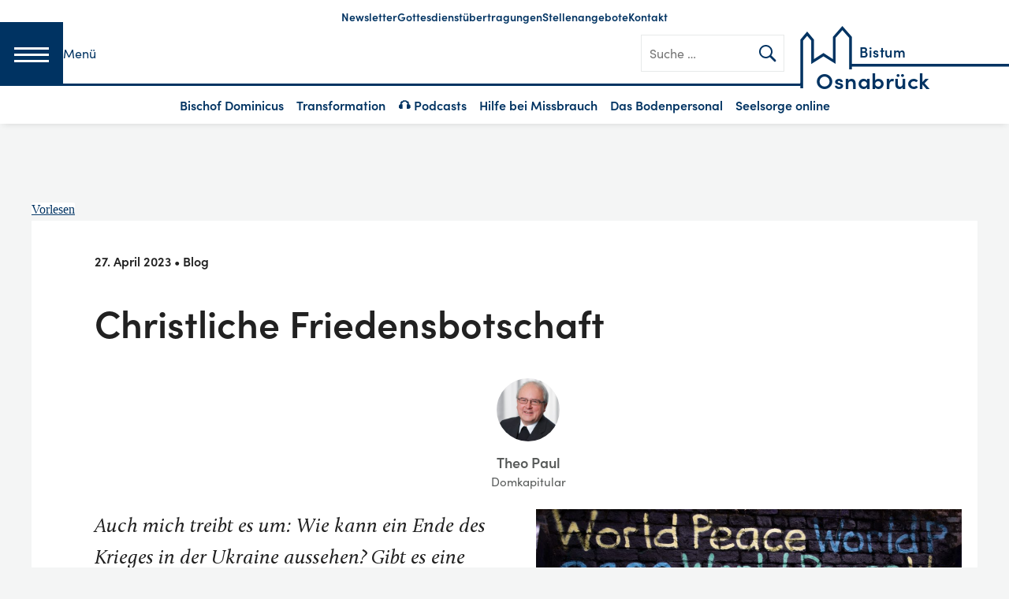

--- FILE ---
content_type: text/html; charset=UTF-8
request_url: https://bistum-osnabrueck.de/christliche-friedensbotschaft/
body_size: 25695
content:
<!DOCTYPE html>
<html lang="de">
<head>
    <meta charset="UTF-8">
    <meta name="viewport" content="width=device-width, initial-scale=1">
    <link rel="profile" href="http://gmpg.org/xfn/11">

    
    <link rel="shortcut icon" type="image/x-icon"
          href="https://bistum-osnabrueck.de/wp-content/themes/ph_osn/images/favicon.ico">
    <link rel="apple-touch-icon" sizes="180x180"
          href="https://bistum-osnabrueck.de/wp-content/themes/ph_osn/images/apple-touch-icon.png">
    <link rel="icon" type="image/png" href="https://bistum-osnabrueck.de/wp-content/themes/ph_osn/images/favicon-32x32.png"
          sizes="32x32">
    <link rel="icon" type="image/png" href="https://bistum-osnabrueck.de/wp-content/themes/ph_osn/images/favicon-16x16.png"
          sizes="16x16">
    <link rel="manifest" href="https://bistum-osnabrueck.de/wp-content/themes/ph_osn/images/manifest.json">
    <link rel="mask-icon" href="https://bistum-osnabrueck.de/wp-content/themes/ph_osn/images/safari-pinned-tab.svg"
          color="#5bbad5">
    <meta name="theme-color" content="#ffffff">

	<title>Christliche Friedensbotschaft – Bistum Osnabrück</title>

<!-- The SEO Framework von Sybre Waaijer -->
<link rel="canonical" href="https://bistum-osnabrueck.de/christliche-friedensbotschaft/" />
<meta name="description" content="Auch mich treibt es um: Wie kann ein Ende des Krieges in der Ukraine aussehen? Gibt es eine Perspektive aus der Friedensbotschaft des Evangeliums?" />
<meta property="og:type" content="article" />
<meta property="og:locale" content="de_DE" />
<meta property="og:site_name" content="Bistum Osnabrück" />
<meta property="og:title" content="Christliche Friedensbotschaft – Bistum Osnabrück" />
<meta property="og:description" content="Auch mich treibt es um: Wie kann ein Ende des Krieges in der Ukraine aussehen? Gibt es eine Perspektive aus der Friedensbotschaft des Evangeliums? Bei meinen Überlegungen ist mir ein Satz aus der…" />
<meta property="og:url" content="https://bistum-osnabrueck.de/christliche-friedensbotschaft/" />
<meta property="og:image" content="https://bistum-osnabrueck.de/wp-content/uploads/2017/01/humphrey-muleba-L4jb3ubqsmM-unsplash-2048x1365.jpg" />
<meta property="og:image:width" content="2048" />
<meta property="og:image:height" content="1365" />
<meta property="og:image:alt" content="Peace-Zeichen" />
<meta property="article:published_time" content="2023-04-27T08:40:00+00:00" />
<meta property="article:modified_time" content="2023-04-27T09:29:15+00:00" />
<meta property="article:publisher" content="https://www.facebook.com/bistumosnabrueck" />
<meta name="twitter:card" content="summary_large_image" />
<meta name="twitter:title" content="Christliche Friedensbotschaft – Bistum Osnabrück" />
<meta name="twitter:description" content="Auch mich treibt es um: Wie kann ein Ende des Krieges in der Ukraine aussehen? Gibt es eine Perspektive aus der Friedensbotschaft des Evangeliums? Bei meinen Überlegungen ist mir ein Satz aus der…" />
<meta name="twitter:image" content="https://bistum-osnabrueck.de/wp-content/uploads/2017/01/humphrey-muleba-L4jb3ubqsmM-unsplash-2048x1365.jpg" />
<meta name="twitter:image:alt" content="Peace-Zeichen" />
<script type="application/ld+json">{"@context":"https://schema.org","@graph":[{"@type":"WebSite","@id":"https://bistum-osnabrueck.de/#/schema/WebSite","url":"https://bistum-osnabrueck.de/","name":"Bistum Osnabrück","inLanguage":"de","potentialAction":{"@type":"SearchAction","target":{"@type":"EntryPoint","urlTemplate":"https://bistum-osnabrueck.de/search/{search_term_string}/"},"query-input":"required name=search_term_string"},"publisher":{"@type":"Organization","@id":"https://bistum-osnabrueck.de/#/schema/Organization","name":"Bistum Osnabrück","url":"https://bistum-osnabrueck.de/","sameAs":["https://de-de.facebook.com/bistumosnabrueck/","https://twitter.com/tagesbotschaft","https://www.instagram.com/bistumosnabrueck/","https://www.youtube.com/user/bistumosna"],"logo":{"@type":"ImageObject","url":"https://bistum-osnabrueck.de/wp-content/uploads/2018/07/cropped-bistum-osnabrueck-logo-2018.jpg","contentUrl":"https://bistum-osnabrueck.de/wp-content/uploads/2018/07/cropped-bistum-osnabrueck-logo-2018.jpg","width":400,"height":180}}},{"@type":"WebPage","@id":"https://bistum-osnabrueck.de/christliche-friedensbotschaft/","url":"https://bistum-osnabrueck.de/christliche-friedensbotschaft/","name":"Christliche Friedensbotschaft – Bistum Osnabrück","description":"Auch mich treibt es um: Wie kann ein Ende des Krieges in der Ukraine aussehen? Gibt es eine Perspektive aus der Friedensbotschaft des Evangeliums?","inLanguage":"de","isPartOf":{"@id":"https://bistum-osnabrueck.de/#/schema/WebSite"},"breadcrumb":{"@type":"BreadcrumbList","@id":"https://bistum-osnabrueck.de/#/schema/BreadcrumbList","itemListElement":[{"@type":"ListItem","position":1,"item":"https://bistum-osnabrueck.de/","name":"Bistum Osnabrück"},{"@type":"ListItem","position":2,"item":"https://bistum-osnabrueck.de/thema/blog/","name":"Kategorie: Blog"},{"@type":"ListItem","position":3,"name":"Christliche Friedensbotschaft"}]},"potentialAction":{"@type":"ReadAction","target":"https://bistum-osnabrueck.de/christliche-friedensbotschaft/"},"datePublished":"2023-04-27T08:40:00+00:00","dateModified":"2023-04-27T09:29:15+00:00","author":{"@type":"Person","@id":"https://bistum-osnabrueck.de/#/schema/Person/ab2b76bab0426111750bb266bca50607","name":"Theo Paul"}}]}</script>
<!-- / The SEO Framework von Sybre Waaijer | 13.74ms meta | 0.19ms boot -->

<link rel="alternate" type="application/rss+xml" title="Bistum Osnabrück &raquo; Feed" href="https://bistum-osnabrueck.de/feed/" />
<link rel="alternate" type="application/rss+xml" title="Bistum Osnabrück &raquo; Kommentar-Feed" href="https://bistum-osnabrueck.de/comments/feed/" />
<link rel="alternate" type="application/rss+xml" title="Bistum Osnabrück &raquo; Christliche Friedensbotschaft-Kommentar-Feed" href="https://bistum-osnabrueck.de/christliche-friedensbotschaft/feed/" />
<link rel="alternate" title="oEmbed (JSON)" type="application/json+oembed" href="https://bistum-osnabrueck.de/wp-json/oembed/1.0/embed?url=https%3A%2F%2Fbistum-osnabrueck.de%2Fchristliche-friedensbotschaft%2F" />
<link rel="alternate" title="oEmbed (XML)" type="text/xml+oembed" href="https://bistum-osnabrueck.de/wp-json/oembed/1.0/embed?url=https%3A%2F%2Fbistum-osnabrueck.de%2Fchristliche-friedensbotschaft%2F&#038;format=xml" />
<style id='wp-img-auto-sizes-contain-inline-css' type='text/css'>
img:is([sizes=auto i],[sizes^="auto," i]){contain-intrinsic-size:3000px 1500px}
/*# sourceURL=wp-img-auto-sizes-contain-inline-css */
</style>
<link rel='stylesheet' id='wp-block-library-css' href='https://bistum-osnabrueck.de/wp-includes/css/dist/block-library/style.min.css?ver=6.9' type='text/css' media='all' />
<style id='wp-block-heading-inline-css' type='text/css'>
h1:where(.wp-block-heading).has-background,h2:where(.wp-block-heading).has-background,h3:where(.wp-block-heading).has-background,h4:where(.wp-block-heading).has-background,h5:where(.wp-block-heading).has-background,h6:where(.wp-block-heading).has-background{padding:1.25em 2.375em}h1.has-text-align-left[style*=writing-mode]:where([style*=vertical-lr]),h1.has-text-align-right[style*=writing-mode]:where([style*=vertical-rl]),h2.has-text-align-left[style*=writing-mode]:where([style*=vertical-lr]),h2.has-text-align-right[style*=writing-mode]:where([style*=vertical-rl]),h3.has-text-align-left[style*=writing-mode]:where([style*=vertical-lr]),h3.has-text-align-right[style*=writing-mode]:where([style*=vertical-rl]),h4.has-text-align-left[style*=writing-mode]:where([style*=vertical-lr]),h4.has-text-align-right[style*=writing-mode]:where([style*=vertical-rl]),h5.has-text-align-left[style*=writing-mode]:where([style*=vertical-lr]),h5.has-text-align-right[style*=writing-mode]:where([style*=vertical-rl]),h6.has-text-align-left[style*=writing-mode]:where([style*=vertical-lr]),h6.has-text-align-right[style*=writing-mode]:where([style*=vertical-rl]){rotate:180deg}
/*# sourceURL=https://bistum-osnabrueck.de/wp-includes/blocks/heading/style.min.css */
</style>
<style id='wp-block-paragraph-inline-css' type='text/css'>
.is-small-text{font-size:.875em}.is-regular-text{font-size:1em}.is-large-text{font-size:2.25em}.is-larger-text{font-size:3em}.has-drop-cap:not(:focus):first-letter{float:left;font-size:8.4em;font-style:normal;font-weight:100;line-height:.68;margin:.05em .1em 0 0;text-transform:uppercase}body.rtl .has-drop-cap:not(:focus):first-letter{float:none;margin-left:.1em}p.has-drop-cap.has-background{overflow:hidden}:root :where(p.has-background){padding:1.25em 2.375em}:where(p.has-text-color:not(.has-link-color)) a{color:inherit}p.has-text-align-left[style*="writing-mode:vertical-lr"],p.has-text-align-right[style*="writing-mode:vertical-rl"]{rotate:180deg}
/*# sourceURL=https://bistum-osnabrueck.de/wp-includes/blocks/paragraph/style.min.css */
</style>
<style id='wp-block-quote-inline-css' type='text/css'>
.wp-block-quote{box-sizing:border-box;overflow-wrap:break-word}.wp-block-quote.is-large:where(:not(.is-style-plain)),.wp-block-quote.is-style-large:where(:not(.is-style-plain)){margin-bottom:1em;padding:0 1em}.wp-block-quote.is-large:where(:not(.is-style-plain)) p,.wp-block-quote.is-style-large:where(:not(.is-style-plain)) p{font-size:1.5em;font-style:italic;line-height:1.6}.wp-block-quote.is-large:where(:not(.is-style-plain)) cite,.wp-block-quote.is-large:where(:not(.is-style-plain)) footer,.wp-block-quote.is-style-large:where(:not(.is-style-plain)) cite,.wp-block-quote.is-style-large:where(:not(.is-style-plain)) footer{font-size:1.125em;text-align:right}.wp-block-quote>cite{display:block}
/*# sourceURL=https://bistum-osnabrueck.de/wp-includes/blocks/quote/style.min.css */
</style>
<style id='global-styles-inline-css' type='text/css'>
:root{--wp--preset--aspect-ratio--square: 1;--wp--preset--aspect-ratio--4-3: 4/3;--wp--preset--aspect-ratio--3-4: 3/4;--wp--preset--aspect-ratio--3-2: 3/2;--wp--preset--aspect-ratio--2-3: 2/3;--wp--preset--aspect-ratio--16-9: 16/9;--wp--preset--aspect-ratio--9-16: 9/16;--wp--preset--color--black: #000000;--wp--preset--color--cyan-bluish-gray: #abb8c3;--wp--preset--color--white: #ffffff;--wp--preset--color--pale-pink: #f78da7;--wp--preset--color--vivid-red: #cf2e2e;--wp--preset--color--luminous-vivid-orange: #ff6900;--wp--preset--color--luminous-vivid-amber: #fcb900;--wp--preset--color--light-green-cyan: #7bdcb5;--wp--preset--color--vivid-green-cyan: #00d084;--wp--preset--color--pale-cyan-blue: #8ed1fc;--wp--preset--color--vivid-cyan-blue: #0693e3;--wp--preset--color--vivid-purple: #9b51e0;--wp--preset--gradient--vivid-cyan-blue-to-vivid-purple: linear-gradient(135deg,rgb(6,147,227) 0%,rgb(155,81,224) 100%);--wp--preset--gradient--light-green-cyan-to-vivid-green-cyan: linear-gradient(135deg,rgb(122,220,180) 0%,rgb(0,208,130) 100%);--wp--preset--gradient--luminous-vivid-amber-to-luminous-vivid-orange: linear-gradient(135deg,rgb(252,185,0) 0%,rgb(255,105,0) 100%);--wp--preset--gradient--luminous-vivid-orange-to-vivid-red: linear-gradient(135deg,rgb(255,105,0) 0%,rgb(207,46,46) 100%);--wp--preset--gradient--very-light-gray-to-cyan-bluish-gray: linear-gradient(135deg,rgb(238,238,238) 0%,rgb(169,184,195) 100%);--wp--preset--gradient--cool-to-warm-spectrum: linear-gradient(135deg,rgb(74,234,220) 0%,rgb(151,120,209) 20%,rgb(207,42,186) 40%,rgb(238,44,130) 60%,rgb(251,105,98) 80%,rgb(254,248,76) 100%);--wp--preset--gradient--blush-light-purple: linear-gradient(135deg,rgb(255,206,236) 0%,rgb(152,150,240) 100%);--wp--preset--gradient--blush-bordeaux: linear-gradient(135deg,rgb(254,205,165) 0%,rgb(254,45,45) 50%,rgb(107,0,62) 100%);--wp--preset--gradient--luminous-dusk: linear-gradient(135deg,rgb(255,203,112) 0%,rgb(199,81,192) 50%,rgb(65,88,208) 100%);--wp--preset--gradient--pale-ocean: linear-gradient(135deg,rgb(255,245,203) 0%,rgb(182,227,212) 50%,rgb(51,167,181) 100%);--wp--preset--gradient--electric-grass: linear-gradient(135deg,rgb(202,248,128) 0%,rgb(113,206,126) 100%);--wp--preset--gradient--midnight: linear-gradient(135deg,rgb(2,3,129) 0%,rgb(40,116,252) 100%);--wp--preset--font-size--small: 13px;--wp--preset--font-size--medium: 20px;--wp--preset--font-size--large: 36px;--wp--preset--font-size--x-large: 42px;--wp--preset--spacing--20: 0.44rem;--wp--preset--spacing--30: 0.67rem;--wp--preset--spacing--40: 1rem;--wp--preset--spacing--50: 1.5rem;--wp--preset--spacing--60: 2.25rem;--wp--preset--spacing--70: 3.38rem;--wp--preset--spacing--80: 5.06rem;--wp--preset--shadow--natural: 6px 6px 9px rgba(0, 0, 0, 0.2);--wp--preset--shadow--deep: 12px 12px 50px rgba(0, 0, 0, 0.4);--wp--preset--shadow--sharp: 6px 6px 0px rgba(0, 0, 0, 0.2);--wp--preset--shadow--outlined: 6px 6px 0px -3px rgb(255, 255, 255), 6px 6px rgb(0, 0, 0);--wp--preset--shadow--crisp: 6px 6px 0px rgb(0, 0, 0);}:where(.is-layout-flex){gap: 0.5em;}:where(.is-layout-grid){gap: 0.5em;}body .is-layout-flex{display: flex;}.is-layout-flex{flex-wrap: wrap;align-items: center;}.is-layout-flex > :is(*, div){margin: 0;}body .is-layout-grid{display: grid;}.is-layout-grid > :is(*, div){margin: 0;}:where(.wp-block-columns.is-layout-flex){gap: 2em;}:where(.wp-block-columns.is-layout-grid){gap: 2em;}:where(.wp-block-post-template.is-layout-flex){gap: 1.25em;}:where(.wp-block-post-template.is-layout-grid){gap: 1.25em;}.has-black-color{color: var(--wp--preset--color--black) !important;}.has-cyan-bluish-gray-color{color: var(--wp--preset--color--cyan-bluish-gray) !important;}.has-white-color{color: var(--wp--preset--color--white) !important;}.has-pale-pink-color{color: var(--wp--preset--color--pale-pink) !important;}.has-vivid-red-color{color: var(--wp--preset--color--vivid-red) !important;}.has-luminous-vivid-orange-color{color: var(--wp--preset--color--luminous-vivid-orange) !important;}.has-luminous-vivid-amber-color{color: var(--wp--preset--color--luminous-vivid-amber) !important;}.has-light-green-cyan-color{color: var(--wp--preset--color--light-green-cyan) !important;}.has-vivid-green-cyan-color{color: var(--wp--preset--color--vivid-green-cyan) !important;}.has-pale-cyan-blue-color{color: var(--wp--preset--color--pale-cyan-blue) !important;}.has-vivid-cyan-blue-color{color: var(--wp--preset--color--vivid-cyan-blue) !important;}.has-vivid-purple-color{color: var(--wp--preset--color--vivid-purple) !important;}.has-black-background-color{background-color: var(--wp--preset--color--black) !important;}.has-cyan-bluish-gray-background-color{background-color: var(--wp--preset--color--cyan-bluish-gray) !important;}.has-white-background-color{background-color: var(--wp--preset--color--white) !important;}.has-pale-pink-background-color{background-color: var(--wp--preset--color--pale-pink) !important;}.has-vivid-red-background-color{background-color: var(--wp--preset--color--vivid-red) !important;}.has-luminous-vivid-orange-background-color{background-color: var(--wp--preset--color--luminous-vivid-orange) !important;}.has-luminous-vivid-amber-background-color{background-color: var(--wp--preset--color--luminous-vivid-amber) !important;}.has-light-green-cyan-background-color{background-color: var(--wp--preset--color--light-green-cyan) !important;}.has-vivid-green-cyan-background-color{background-color: var(--wp--preset--color--vivid-green-cyan) !important;}.has-pale-cyan-blue-background-color{background-color: var(--wp--preset--color--pale-cyan-blue) !important;}.has-vivid-cyan-blue-background-color{background-color: var(--wp--preset--color--vivid-cyan-blue) !important;}.has-vivid-purple-background-color{background-color: var(--wp--preset--color--vivid-purple) !important;}.has-black-border-color{border-color: var(--wp--preset--color--black) !important;}.has-cyan-bluish-gray-border-color{border-color: var(--wp--preset--color--cyan-bluish-gray) !important;}.has-white-border-color{border-color: var(--wp--preset--color--white) !important;}.has-pale-pink-border-color{border-color: var(--wp--preset--color--pale-pink) !important;}.has-vivid-red-border-color{border-color: var(--wp--preset--color--vivid-red) !important;}.has-luminous-vivid-orange-border-color{border-color: var(--wp--preset--color--luminous-vivid-orange) !important;}.has-luminous-vivid-amber-border-color{border-color: var(--wp--preset--color--luminous-vivid-amber) !important;}.has-light-green-cyan-border-color{border-color: var(--wp--preset--color--light-green-cyan) !important;}.has-vivid-green-cyan-border-color{border-color: var(--wp--preset--color--vivid-green-cyan) !important;}.has-pale-cyan-blue-border-color{border-color: var(--wp--preset--color--pale-cyan-blue) !important;}.has-vivid-cyan-blue-border-color{border-color: var(--wp--preset--color--vivid-cyan-blue) !important;}.has-vivid-purple-border-color{border-color: var(--wp--preset--color--vivid-purple) !important;}.has-vivid-cyan-blue-to-vivid-purple-gradient-background{background: var(--wp--preset--gradient--vivid-cyan-blue-to-vivid-purple) !important;}.has-light-green-cyan-to-vivid-green-cyan-gradient-background{background: var(--wp--preset--gradient--light-green-cyan-to-vivid-green-cyan) !important;}.has-luminous-vivid-amber-to-luminous-vivid-orange-gradient-background{background: var(--wp--preset--gradient--luminous-vivid-amber-to-luminous-vivid-orange) !important;}.has-luminous-vivid-orange-to-vivid-red-gradient-background{background: var(--wp--preset--gradient--luminous-vivid-orange-to-vivid-red) !important;}.has-very-light-gray-to-cyan-bluish-gray-gradient-background{background: var(--wp--preset--gradient--very-light-gray-to-cyan-bluish-gray) !important;}.has-cool-to-warm-spectrum-gradient-background{background: var(--wp--preset--gradient--cool-to-warm-spectrum) !important;}.has-blush-light-purple-gradient-background{background: var(--wp--preset--gradient--blush-light-purple) !important;}.has-blush-bordeaux-gradient-background{background: var(--wp--preset--gradient--blush-bordeaux) !important;}.has-luminous-dusk-gradient-background{background: var(--wp--preset--gradient--luminous-dusk) !important;}.has-pale-ocean-gradient-background{background: var(--wp--preset--gradient--pale-ocean) !important;}.has-electric-grass-gradient-background{background: var(--wp--preset--gradient--electric-grass) !important;}.has-midnight-gradient-background{background: var(--wp--preset--gradient--midnight) !important;}.has-small-font-size{font-size: var(--wp--preset--font-size--small) !important;}.has-medium-font-size{font-size: var(--wp--preset--font-size--medium) !important;}.has-large-font-size{font-size: var(--wp--preset--font-size--large) !important;}.has-x-large-font-size{font-size: var(--wp--preset--font-size--x-large) !important;}
/*# sourceURL=global-styles-inline-css */
</style>

<style id='classic-theme-styles-inline-css' type='text/css'>
/*! This file is auto-generated */
.wp-block-button__link{color:#fff;background-color:#32373c;border-radius:9999px;box-shadow:none;text-decoration:none;padding:calc(.667em + 2px) calc(1.333em + 2px);font-size:1.125em}.wp-block-file__button{background:#32373c;color:#fff;text-decoration:none}
/*# sourceURL=/wp-includes/css/classic-themes.min.css */
</style>
<link rel='stylesheet' id='cff-css' href='https://bistum-osnabrueck.de/wp-content/plugins/custom-facebook-feed/assets/css/cff-style.min.css?ver=4.3.4' type='text/css' media='all' />
<link rel='stylesheet' id='ph_osn-style-css' href='https://bistum-osnabrueck.de/wp-content/themes/ph_osn/style.css?ver=1768834674' type='text/css' media='all' />
<link rel='stylesheet' id='sib-front-css-css' href='https://bistum-osnabrueck.de/wp-content/plugins/mailin/css/mailin-front.css?ver=6.9' type='text/css' media='all' />
<script type="text/javascript" src="https://bistum-osnabrueck.de/wp-includes/js/jquery/jquery.min.js?ver=3.7.1" id="jquery-core-js"></script>
<script type="text/javascript" id="sib-front-js-js-extra">
/* <![CDATA[ */
var sibErrMsg = {"invalidMail":"Please fill out valid email address","requiredField":"Please fill out required fields","invalidDateFormat":"Please fill out valid date format","invalidSMSFormat":"Please fill out valid phone number"};
var ajax_sib_front_object = {"ajax_url":"https://bistum-osnabrueck.de/wp-admin/admin-ajax.php","ajax_nonce":"bfde45da93","flag_url":"https://bistum-osnabrueck.de/wp-content/plugins/mailin/img/flags/"};
//# sourceURL=sib-front-js-js-extra
/* ]]> */
</script>
<script type="text/javascript" src="https://bistum-osnabrueck.de/wp-content/plugins/mailin/js/mailin-front.js?ver=1768834673" id="sib-front-js-js"></script>
<link rel="https://api.w.org/" href="https://bistum-osnabrueck.de/wp-json/" /><link rel="alternate" title="JSON" type="application/json" href="https://bistum-osnabrueck.de/wp-json/wp/v2/posts/138035" /><link rel="EditURI" type="application/rsd+xml" title="RSD" href="https://bistum-osnabrueck.de/xmlrpc.php?rsd" />

<link rel="alternate" type="application/rss+xml" title="Podcast RSS-Feed" href="https://bistum-osnabrueck.de/feed/podcast" />

<style type="text/css">.recentcomments a{display:inline !important;padding:0 !important;margin:0 !important;}</style>        <script>
        var gdpr_compliant_recaptcha_stamp = 'ffa3c299441a56913fa4805d3688ed36bbbdbe9432045afbae1064f6867fbf65';
        var gdpr_compliant_recaptcha_ip = '3.148.178.145, 195.201.63.105';
        var gdpr_compliant_recaptcha_nonce = null;
        var gdpr_compliant_recaptcha = {
            stampLoaded : false,
            // Create an array to store override functions
            originalFetches : [],
            originalXhrOpens : [],
            originalXhrSends : [],
            originalFetch : window.fetch,
            abortController : new AbortController(),
            originalXhrOpen : XMLHttpRequest.prototype.open,
            originalXhrSend : XMLHttpRequest.prototype.send,

            // Function to check if a string is a valid JSON
            isValidJson : function( str ) {
                try {
                    JSON.parse( str );
                    return true;
                } catch ( error ) {
                    return false;
                }
            },

            // Function to handle fetch response
            handleFetchResponse: function (input, init) {
                // Store method and URL
                var method = (init && init.method) ? init.method.toUpperCase() : 'GET';
                var url = input;
                gdpr_compliant_recaptcha.originalFetches.forEach(overrideFunction => {
                            overrideFunction.apply(this, arguments);
                });
                // Bind the original fetch function to the window object
                var originalFetchBound = gdpr_compliant_recaptcha.originalFetch.bind(window);
                try{
                    // Call the original fetch method
                    //return gdpr_compliant_recaptcha.originalFetch.apply(this, arguments).then(function (response) {
                    return originalFetchBound(input, init).then(function (response) {
                        var clonedResponse = response.clone();
                        // Check for an error response
                        if (response.ok && method === 'POST') {
                            // Parse the response JSON
                            return response.text().then(function (responseData) {
                                var data = responseData;
                                if (gdpr_compliant_recaptcha.isValidJson(responseData)) {
                                    data = JSON.parse(responseData);
                                }
                                // Check if the gdpr_error_message parameter is present
                                if (data.data && data.data.gdpr_error_message) {
                                    gdpr_compliant_recaptcha.displayErrorMessage(data.data.gdpr_error_message);
                                    gdpr_compliant_recaptcha.abortController.abort();
                                    return Promise.reject(new Error('Request aborted'));
                                }
                                // Return the original response for non-error cases
                                return clonedResponse;
                            });
                        }
                        return clonedResponse;
                    });
                } catch (error) {
                    // Return a resolved promise in case of an error
                    return Promise.resolve();
                }
            },

            // Full implementation of SHA265 hashing algorithm.
            sha256 : function( ascii ) {
                function rightRotate( value, amount ) {
                    return ( value>>>amount ) | ( value<<(32 - amount ) );
                }

                var mathPow = Math.pow;
                var maxWord = mathPow( 2, 32 );
                var lengthProperty = 'length';

                // Used as a counter across the whole file
                var i, j;
                var result = '';

                var words = [];
                var asciiBitLength = ascii[ lengthProperty ] * 8;

                // Caching results is optional - remove/add slash from front of this line to toggle.
                // Initial hash value: first 32 bits of the fractional parts of the square roots of the first 8 primes
                // (we actually calculate the first 64, but extra values are just ignored).
                var hash = this.sha256.h = this.sha256.h || [];

                // Round constants: First 32 bits of the fractional parts of the cube roots of the first 64 primes.
                var k = this.sha256.k = this.sha256.k || [];
                var primeCounter = k[ lengthProperty ];

                var isComposite = {};
                for ( var candidate = 2; primeCounter < 64; candidate++ ) {
                    if ( ! isComposite[ candidate ] ) {
                        for ( i = 0; i < 313; i += candidate ) {
                            isComposite[ i ] = candidate;
                        }
                        hash[ primeCounter ] = ( mathPow( candidate, 0.5 ) * maxWord ) | 0;
                        k[ primeCounter++ ] = ( mathPow( candidate, 1 / 3 ) * maxWord ) | 0;
                    }
                }

                // Append Ƈ' bit (plus zero padding).
                ascii += '\x80';

                // More zero padding
                while ( ascii[ lengthProperty ] % 64 - 56 ){
                ascii += '\x00';
                }

                for ( i = 0, max = ascii[ lengthProperty ]; i < max; i++ ) {
                    j = ascii.charCodeAt( i );

                    // ASCII check: only accept characters in range 0-255
                    if ( j >> 8 ) {
                    return;
                    }
                    words[ i >> 2 ] |= j << ( ( 3 - i ) % 4 ) * 8;
                }
                words[ words[ lengthProperty ] ] = ( ( asciiBitLength / maxWord ) | 0 );
                words[ words[ lengthProperty ] ] = ( asciiBitLength );

                // process each chunk
                for ( j = 0, max = words[ lengthProperty ]; j < max; ) {

                    // The message is expanded into 64 words as part of the iteration
                    var w = words.slice( j, j += 16 );
                    var oldHash = hash;

                    // This is now the undefinedworking hash, often labelled as variables a...g
                    // (we have to truncate as well, otherwise extra entries at the end accumulate.
                    hash = hash.slice( 0, 8 );

                    for ( i = 0; i < 64; i++ ) {
                        var i2 = i + j;

                        // Expand the message into 64 words
                        var w15 = w[ i - 15 ], w2 = w[ i - 2 ];

                        // Iterate
                        var a = hash[ 0 ], e = hash[ 4 ];
                        var temp1 = hash[ 7 ]
                            + ( rightRotate( e, 6 ) ^ rightRotate( e, 11 ) ^ rightRotate( e, 25 ) ) // S1
                            + ( ( e&hash[ 5 ] ) ^ ( ( ~e ) &hash[ 6 ] ) ) // ch
                            + k[i]
                            // Expand the message schedule if needed
                            + ( w[ i ] = ( i < 16 ) ? w[ i ] : (
                                    w[ i - 16 ]
                                    + ( rightRotate( w15, 7 ) ^ rightRotate( w15, 18 ) ^ ( w15 >>> 3 ) ) // s0
                                    + w[ i - 7 ]
                                    + ( rightRotate( w2, 17 ) ^ rightRotate( w2, 19 ) ^ ( w2 >>> 10 ) ) // s1
                                ) | 0
                            );

                        // This is only used once, so *could* be moved below, but it only saves 4 bytes and makes things unreadble:
                        var temp2 = ( rightRotate( a, 2 ) ^ rightRotate( a, 13 ) ^ rightRotate( a, 22 ) ) // S0
                            + ( ( a&hash[ 1 ] )^( a&hash[ 2 ] )^( hash[ 1 ]&hash[ 2 ] ) ); // maj

                            // We don't bother trimming off the extra ones,
                            // they're harmless as long as we're truncating when we do the slice().
                        hash = [ ( temp1 + temp2 )|0 ].concat( hash );
                        hash[ 4 ] = ( hash[ 4 ] + temp1 ) | 0;
                    }

                    for ( i = 0; i < 8; i++ ) {
                        hash[ i ] = ( hash[ i ] + oldHash[ i ] ) | 0;
                    }
                }

                for ( i = 0; i < 8; i++ ) {
                    for ( j = 3; j + 1; j-- ) {
                        var b = ( hash[ i ]>>( j * 8 ) ) & 255;
                        result += ( ( b < 16 ) ? 0 : '' ) + b.toString( 16 );
                    }
                }
                return result;
            },

            // Replace with your desired hash function.
            hashFunc : function( x ) {
                return this.sha256( x );
            },

            // Convert hex char to binary string.
            hexInBin : function( x ) {
                var ret = '';
                switch( x.toUpperCase() ) {
                    case '0':
                    return '0000';
                    break;
                    case '1':
                    return '0001';
                    break;
                    case '2':
                    return '0010';
                    break;
                    case '3':
                    return '0011';
                    break;
                    case '4':
                    return '0100';
                    break;
                    case '5':
                    return '0101';
                    break;
                    case '6':
                    return '0110';
                    break;
                    case '7':
                    return '0111';
                    break;
                    case '8':
                    return '1000';
                    break;
                    case '9':
                    return '1001';
                    break;
                    case 'A':
                    return '1010';
                    break;
                    case 'B':
                    return '1011';
                    break;
                    case 'C':
                    return '1100';
                    break;
                    case 'D':
                    return '1101';
                    break;
                    case 'E':
                    return '1110';
                    break;
                    case 'F':
                    return '1111';
                    break;
                    default :
                    return '0000';
                }
            },

            // Gets the leading number of bits from the string.
            extractBits : function( hexString, numBits ) {
                var bitString = '';
                var numChars = Math.ceil( numBits / 4 );
                for ( var i = 0; i < numChars; i++ ){
                    bitString = bitString + '' + this.hexInBin( hexString.charAt( i ) );
                }

                bitString = bitString.substr( 0, numBits );
                return bitString;
            },

            // Check if a given nonce is a solution for this stamp and difficulty
            // the $difficulty number of leading bits must all be 0 to have a valid solution.
            checkNonce : function( difficulty, stamp, nonce ) {
                var colHash = this.hashFunc( stamp + nonce );
                var checkBits = this.extractBits( colHash, difficulty );
                return ( checkBits == 0 );
            },

            sleep : function( ms ) {
                return new Promise( resolve => setTimeout( resolve, ms ) );
            },

            // Iterate through as many nonces as it takes to find one that gives us a solution hash at the target difficulty.
            findHash : async function() {
                var hashStamp = gdpr_compliant_recaptcha_stamp;
                var clientIP = gdpr_compliant_recaptcha_ip;
                var hashDifficulty = '12';

                var nonce = 1;

                while( ! this.checkNonce( hashDifficulty, hashStamp, nonce ) ) {
                    nonce++;
                    if ( nonce % 10000 == 0 ) {
                        let remaining = Math.round( ( Math.pow( 2, hashDifficulty ) - nonce ) / 10000 );
                        // Don't peg the CPU and prevent the browser from rendering these updates
                        //await this.sleep( 100 );
                    }
                }
                gdpr_compliant_recaptcha_nonce = nonce;
                
                fetch('https://bistum-osnabrueck.de/wp-admin/admin-ajax.php', {
                    method: 'POST',
                    headers: {
                        'Content-Type': 'application/x-www-form-urlencoded'
                    },
                    body: 'action=check_stamp' +
                          '&hashStamp=' + encodeURIComponent(hashStamp) +
                          '&hashDifficulty=' + encodeURIComponent(hashDifficulty) +
                          '&clientIP=' + encodeURIComponent(clientIP) +
                          '&hashNonce=' + encodeURIComponent(nonce)
                })
                .then(function (response) {
                });
                return true;
            },
            
            initCaptcha : function(){
                fetch('https://bistum-osnabrueck.de/wp-admin/admin-ajax.php?action=get_stamp', {
                    method: 'GET',
                    headers: {
                        'Content-Type': 'application/x-www-form-urlencoded'
                    },
                })
                .then(function (response) {
                    return response.json();
                })
                .then(function (response) {
                    gdpr_compliant_recaptcha_stamp = response.stamp;
                    gdpr_compliant_recaptcha_ip = response.client_ip;
                    gdpr_compliant_recaptcha.findHash();
                });

            },

            // Function to display a nice-looking error message
            displayErrorMessage : function(message) {
                // Create a div for the error message
                var errorMessageElement = document.createElement('div');
                errorMessageElement.className = 'error-message';
                errorMessageElement.textContent = message;

                // Style the error message
                errorMessageElement.style.position = 'fixed';
                errorMessageElement.style.top = '50%';
                errorMessageElement.style.left = '50%';
                errorMessageElement.style.transform = 'translate(-50%, -50%)';
                errorMessageElement.style.background = '#ff3333';
                errorMessageElement.style.color = '#ffffff';
                errorMessageElement.style.padding = '15px';
                errorMessageElement.style.borderRadius = '10px';
                errorMessageElement.style.zIndex = '1000';

                // Append the error message to the body
                document.body.appendChild(errorMessageElement);

                // Remove the error message after a delay (e.g., 5 seconds)
                setTimeout(function () {
                    errorMessageElement.remove();
                }, 5000);
            },

            addFirstStamp : function(e){
                if( ! gdpr_compliant_recaptcha.stampLoaded){
                    gdpr_compliant_recaptcha.stampLoaded = true;
                    gdpr_compliant_recaptcha.initCaptcha();
                    let forms = document.querySelectorAll('form');
                    //This is important to mark password fields. They shall not be posted to the inbox
                    function convertStringToNestedObject(str) {
                        var keys = str.match(/[^\[\]]+|\[[^\[\]]+\]/g); // Extrahiere Wörter und eckige Klammern
                        var obj = {};
                        var tempObj = obj;

                        for (var i = 0; i < keys.length; i++) {
                            var key = keys[i];

                            // Wenn die eckigen Klammern vorhanden sind
                            if (key.startsWith('[') && key.endsWith(']')) {
                                key = key.substring(1, key.length - 1); // Entferne eckige Klammern
                            }

                            tempObj[key] = (i === keys.length - 1) ? null : {};
                            tempObj = tempObj[key];
                        }

                        return obj;
                    }
                    forms.forEach(form => {
                        let passwordInputs = form.querySelectorAll("input[type='password']");
                        let hashPWFields = [];
                        passwordInputs.forEach(input => {
                            hashPWFields.push(convertStringToNestedObject(input.getAttribute('name')));
                        });
                        
                        if (hashPWFields.length !== 0) {
                            let hashPWFieldsInput = document.createElement('input');
                            hashPWFieldsInput.type = 'hidden';
                            hashPWFieldsInput.classList.add('hashPWFields');
                            hashPWFieldsInput.name = 'hashPWFields';
                            hashPWFieldsInput.value = btoa(JSON.stringify(hashPWFields));//btoa(hashPWFields);
                            form.prepend(hashPWFieldsInput);
                        }
                    });

                    // Override open method to store method and URL
                    XMLHttpRequest.prototype.open = function (method, url) {
                        this._method = method;
                        this._url = url;
                        return gdpr_compliant_recaptcha.originalXhrOpen.apply(this, arguments);
                    };

                    // Override send method to set up onreadystatechange dynamically
                    XMLHttpRequest.prototype.send = function (data) {
                        var self = this;

                        function handleReadyStateChange() {
                            if (self.readyState === 4 && self._method === 'POST') {
                                // Check for an error response
                                if (self.status >= 200 && self.status < 300) {
                                    var responseData = self.responseType === 'json' ? self.response : self.responseText;
                                    if(gdpr_compliant_recaptcha.isValidJson(responseData)){
                                        // Parse the response JSON
                                        responseData = JSON.parse(responseData);
                                    }
                                    // Check if the gdpr_error_message parameter is present
                                    if (!responseData.success && responseData.data && responseData.data.gdpr_error_message) {
                                        // Show an error message
                                        gdpr_compliant_recaptcha.displayErrorMessage(responseData.data.gdpr_error_message);
                                        gdpr_compliant_recaptcha.abortController.abort();
                                        return null;
                                    }
                                }
                            }
                            // Call the original onreadystatechange function
                            if (self._originalOnReadyStateChange) {
                                self._originalOnReadyStateChange.apply(self, arguments);
                            }
                        }

                        // Set up onreadystatechange dynamically
                        if (!this._originalOnReadyStateChange) {
                            this._originalOnReadyStateChange = this.onreadystatechange;
                            this.onreadystatechange = handleReadyStateChange;
                        }

                        // Call each override function in order
                        gdpr_compliant_recaptcha.originalXhrSends.forEach(overrideFunction => {
                            overrideFunction.apply(this, arguments);
                        });

                        result = gdpr_compliant_recaptcha.originalXhrSend.apply(this, arguments);
                        if (result instanceof Promise){
                            return result.then(function() {});
                        }else{
                            return result;
                        }
                    };

                    // Override window.fetch globally
                    window.fetch = gdpr_compliant_recaptcha.handleFetchResponse;

                    setInterval( gdpr_compliant_recaptcha.initCaptcha, 10 * 60000 );
                }
            }
        }
        window.addEventListener( 'load', function gdpr_compliant_recaptcha_load () {
            document.addEventListener( 'keydown', gdpr_compliant_recaptcha.addFirstStamp, { once : true } );
            document.addEventListener( 'mousemove', gdpr_compliant_recaptcha.addFirstStamp, { once : true } );
            document.addEventListener( 'scroll', gdpr_compliant_recaptcha.addFirstStamp, { once : true } );
            document.addEventListener( 'click', gdpr_compliant_recaptcha.addFirstStamp, { once : true } );
        } );
        </script>
        		<style type="text/css" id="wp-custom-css">
			.postid-50489 .wp-block-gallery .wp-caption-text {
	display: none;
}



.podcast_meta {
	display: none !important;
}

.castos-player {
	margin-bottom: 20px;
}



h2,h3,h4 {
	scroll-margin-top: 100px;
  scroll-behavior: smooth;
}

.hidden-fields-container {
	display: none;
}

#masthead > div:nth-child(2) > nav > button > span:nth-child(2) {
	background-color: white;
}		</style>
		
    <script src="//cdn1.readspeaker.com/script/10724/webReader/webReader.js?pids=wr" type="text/javascript"></script>

</head>

<body class="wp-singular post-template-default single single-post postid-138035 single-format-standard wp-theme-ph_osn group-blog">
<div id="page" class="site">

    <a class="skip-link screen-reader-text rs_skip" href="#main">Zum Inhalt springen</a>

    <header id="masthead" class="site-header rs_skip" role="banner">

        <nav class="menu-technical"><ul id="menu-technisches-menue" class="menu"><li id="menu-item-132461" class="menu-item menu-item-type-post_type menu-item-object-post menu-item-132461"><a href="https://bistum-osnabrueck.de/newsletter/">Newsletter</a></li>
<li id="menu-item-132463" class="menu-item menu-item-type-post_type menu-item-object-page menu-item-132463"><a href="https://bistum-osnabrueck.de/live-gottesdienste/">Gottesdienstübertragungen</a></li>
<li id="menu-item-132525" class="menu-item menu-item-type-post_type menu-item-object-page menu-item-132525"><a href="https://bistum-osnabrueck.de/arbeitsplatz-kirche/">Stellenangebote</a></li>
<li id="menu-item-132467" class="menu-item menu-item-type-post_type menu-item-object-page menu-item-132467"><a href="https://bistum-osnabrueck.de/kontaktuebersicht/">Kontakt</a></li>
</ul></nav>
        <div class="site-header-main-wrap">

            <nav class="site-header-main">

                <button
                        class="navigation__button"
                        aria-controls="primary-menu"
                        aria-expanded="false"
                >

                    <span class="navigation__button--hamburger">
                        <span></span>
                    </span>

                    <span class="navigation__button--description">Menü</span>

                </button>

                <div class="search__header" role="search">

                    <form role="search" method="get" class="search__form" action="https://bistum-osnabrueck.de/">

                        <label for="search_form" class="screen-reader-text">Suche nach:</label>
                        <input type="search"
                               id="search_form"
                               class="search__field"
                               placeholder="Suche …"
                               value=""
                               name="s"
                               data-swplive="true"
                               title="Suche nach:"/>

                        <button
                                type="submit"
                                class="search__submit"
                                aria-expanded="false"
                                aria-label="Suche absenden"
                                aria-labelledby="search_form"
                                value="Suche absenden"
                        >
                            <svg height="32" viewBox="0 0 32 32" width="32" xmlns="http://www.w3.org/2000/svg"><path d="m19.4271164 21.4271164c-1.3898669.9903639-3.0904642 1.5728836-4.9271164 1.5728836-4.69442061 0-8.5-3.8055794-8.5-8.5 0-4.69442061 3.80557939-8.5 8.5-8.5 4.6944206 0 8.5 3.80557939 8.5 8.5 0 1.8366522-.5825197 3.5372495-1.5728836 4.9271164l5.5848012 5.5848012c.550201.550201.5456137 1.4305511-.0001991 1.9763639l-.023437.023437c-.5444167.5444167-1.4306611.5459019-1.9763639.0001991zm-4.9271164-.4271164c3.5898511 0 6.5-2.9101489 6.5-6.5s-2.9101489-6.5-6.5-6.5-6.5 2.9101489-6.5 6.5 2.9101489 6.5 6.5 6.5z" fill-rule="evenodd"/></svg>                            <span class="screen-reader-text">Suche absenden</span>
                        </button>

                        <a href="#" class="search__close">
                            <span class="screen-reader-text">Suche schließen</span>
                            &times;
                        </a>

                    </form>
                </div>

                <div class="site-branding">

                    <div class="site-logo">
                        <svg version="1.1" xmlns="http://www.w3.org/2000/svg" xmlns:xlink="http://www.w3.org/1999/xlink" x="0px" y="0px"
	 viewBox="0 0 251.6 75.2" style="enable-background:new 0 0 251.6 75.2;" xml:space="preserve">
<style type="text/css">
	.st0{display:none;}
	.st1{display:inline;}
	.st2{fill:#234169;}
	.st3{fill:#3782B4;}
</style>
	<g id="logo" class="st0">
	<title>Logo Bistum Osnabrück</title>
		<polygon class="st1" points="64.3,46.8 64.3,14.7 52.8,0.8 40.9,14.6 40.9,43.8 28.1,34.5 16.1,43.5 16.1,18.9 8.3,7.5 0,18.8
		0,72.3 0,75.7 3.4,75.7 251.8,75.9 251.9,50.5 251.9,47 	"/>
		<polygon class="st1" points="40.9,13.8 40.9,43.1 28.1,33.8 16.1,42.8 16.1,18.1 8.3,6.7 0,18 0,71.6 0,75.7 3.4,75.7 3.4,19.1
		8.2,12.6 12.7,19.2 12.7,49.6 28.1,38 44.3,49.7 44.3,15.1 52.7,5.3 60.8,15.1 60.8,49.5 251.9,49.7 251.9,46.3 64.3,46 64.3,13.9
		52.8,0 	"/>
</g>
	<g id="Ebene_2">
	<polygon class="st2" points="42.5,14.3 42.5,45.8 27.9,36.6 13.1,45.9 13.1,17.7 8.2,11.8 3.3,17.7 3.3,69.4 3.3,69.4 3.3,75.2
		0,75.2 0,72 -0.3,72 -0.3,75.3 252.9,75.3 252.9,49.1 62.2,49.1 62.2,52.3 58.9,52.3 58.9,49.1 58.9,49.1 58.9,14.3 50.7,5.1 	"/>
		<polygon class="st3" points="50.7,0 39.3,13.1 39.3,39.9 27.9,32.7 16.4,40 16.4,16.5 8.2,6.7 0,16.5 0,68.7 -0.3,68.7 -0.3,72
		0,72 0,75.2 3.3,75.2 3.3,69.4 3.3,69.4 3.3,17.7 8.2,11.8 13.1,17.7 13.1,45.9 27.9,36.6 42.5,45.8 42.5,14.3 50.7,5.1 58.9,14.3
		58.9,49.1 58.9,49.1 58.9,52.3 62.2,52.3 62.2,49.1 252.9,49.1 252.9,45.8 62.2,45.8 62.2,13.1 	"/>
</g>
</svg>
                    </div>
                    <!-- Bistum Osnabrück -->
                                            <p class="site-title">
                            <a href="https://bistum-osnabrueck.de/" rel="home">
                                <span class="site-title__bistum">Bistum</span><span
                                        class="site-title__osnabrueck">Osnabrück</span>
                            </a>
                        </p>
                                    </div><!-- .site-branding -->

            </nav>
        </div>


        <div class="menu-trending">
    <nav class="menu-trending"><ul id="menu-trending-menu" class="menu"><li id="menu-item-201913" class="menu-item menu-item-type-post_type menu-item-object-page menu-item-201913"><a href="https://bistum-osnabrueck.de/bischof-dominicus-osb/">Bischof Dominicus</a></li>
<li id="menu-item-194565" class="menu-item menu-item-type-post_type menu-item-object-page menu-item-194565"><a href="https://bistum-osnabrueck.de/transformation/">Transformation</a></li>
<li id="menu-item-170337" class="menu-item menu-item-type-post_type menu-item-object-page menu-item-170337"><a href="https://bistum-osnabrueck.de/podcasts/">🎧 Podcasts</a></li>
<li id="menu-item-171227" class="menu-item menu-item-type-post_type menu-item-object-page menu-item-171227"><a href="https://bistum-osnabrueck.de/hilfe-fuer-betroffene-aufarbeitung-praevention/">Hilfe bei Missbrauch</a></li>
<li id="menu-item-132449" class="menu-item menu-item-type-post_type menu-item-object-page menu-item-132449"><a href="https://bistum-osnabrueck.de/das-bodenpersonal/">Das Bodenpersonal</a></li>
<li id="menu-item-132457" class="menu-item menu-item-type-post_type menu-item-object-post menu-item-132457"><a href="https://bistum-osnabrueck.de/seelsorge-online/">Seelsorge online</a></li>
</ul></nav></div>

    </header><!-- #masthead -->

    <div class="menu-snapper"></div>

    <div class="ph-layer" role="navigation">

        <div class="ph-layer-wrapper">

            <div class="ph-layer-service__wrapper">

                <div class="ph-layer-service">

                    <section class="ph-layer-service__col-1">

						<div class="menu-header-1-container"><ul id="primary-menu" class="menu"><li id="menu-item-87057" class="menu-item menu-item-type-custom menu-item-object-custom menu-item-87057"><a href="https://bistum-osnabrueck.de/haeufig-gestellte-fragen/">Häufig gestellte Fragen</a></li>
<li id="menu-item-87059" class="menu-item menu-item-type-custom menu-item-object-custom menu-item-87059"><a href="https://bistum-osnabrueck.de/kirchengemeinden">Kirchengemeinden</a></li>
<li id="menu-item-87053" class="menu-item menu-item-type-custom menu-item-object-custom menu-item-87053"><a href="https://bistum-osnabrueck.de/dioezesanmuseum/">Museum</a></li>
<li id="menu-item-87061" class="menu-item menu-item-type-custom menu-item-object-custom menu-item-87061"><a href="https://bistum-osnabrueck.de/presse/">Presse</a></li>
<li id="menu-item-132521" class="menu-item menu-item-type-custom menu-item-object-custom menu-item-132521"><a href="https://bistum-osnabrueck.de/termine/">Termine</a></li>
</ul></div><div class="menu-technisches-menue-container"><ul id="technical-menu" class="menu"><li class="menu-item menu-item-type-post_type menu-item-object-post menu-item-132461"><a href="https://bistum-osnabrueck.de/newsletter/">Newsletter</a></li>
<li class="menu-item menu-item-type-post_type menu-item-object-page menu-item-132463"><a href="https://bistum-osnabrueck.de/live-gottesdienste/">Gottesdienstübertragungen</a></li>
<li class="menu-item menu-item-type-post_type menu-item-object-page menu-item-132525"><a href="https://bistum-osnabrueck.de/arbeitsplatz-kirche/">Stellenangebote</a></li>
<li class="menu-item menu-item-type-post_type menu-item-object-page menu-item-132467"><a href="https://bistum-osnabrueck.de/kontaktuebersicht/">Kontakt</a></li>
</ul></div>
                        <form class="search-form__area" role="search" method="get"
                              action="https://bistum-osnabrueck.de//karte/kirchengemeinden/">
                            <label for="pfarreisuche_plz">Pfarreisuche</label>
                            <input type="text" placeholder="Ort oder Postleitzahl" name="plz" id="pfarreisuche_plz">
                            <button>Suchen</button>
                        </form>
                    </section>

                    <section class="ph-layer-service__col-2">

                        <ul class="layer-menu__bistum">
                            <li>
                                <span class="layer__section--icon">
                                    <svg viewBox="0 0 82.02 82.03" xmlns="http://www.w3.org/2000/svg"><path d="m75.07 34.32a41 41 0 1 0 41 41 41.06 41.06 0 0 0 -41-41zm-31.43 21.87a1.82 1.82 0 1 1 -1.82 1.81 1.82 1.82 0 0 1 1.82-1.81zm-1.13 38.18a1.82 1.82 0 1 1 1.82 1.82 1.82 1.82 0 0 1 -1.82-1.82zm3.75-5h-.14l-.07-.14a32 32 0 0 1 -.35-27.11l.06-.13h.14a18.2 18.2 0 0 1 5.3 2.16 7.42 7.42 0 0 1 2 2 7.11 7.11 0 0 0 1.8 1.85 13 13 0 0 0 5.41 2.08c.7.15 1.46.31 2.35.54a12.49 12.49 0 0 1 3.74 1.63l.06.12v.13a8.41 8.41 0 0 0 0 5.93c.08.24.13.39-2.89 1.8a14.22 14.22 0 0 1 -3.23 1 9.59 9.59 0 0 0 -3.79 1.44 16 16 0 0 0 -1.81 1.48c-.31.29-.65.59-1.05.93a7.2 7.2 0 0 0 -1.13 1.22 7.83 7.83 0 0 1 -1.21 1.31 11 11 0 0 1 -5.07 1.79zm30.26-23.08c-.13 0-.49-.1-.05-3.41a17.07 17.07 0 0 1 .79-3.19 11.08 11.08 0 0 0 .74-4.09 15.38 15.38 0 0 0 -.53-3.41l-.06-.26a9.22 9.22 0 0 0 -.41-1.34 6.52 6.52 0 0 1 -.53-2 12.69 12.69 0 0 1 1.13-5.31l.1-.1h.14a32 32 0 0 1 23.42 13.66l.08.11v.14a16.86 16.86 0 0 1 -4.58 3.43 7.88 7.88 0 0 1 -2.78.66 7.64 7.64 0 0 0 -2.51.56 12.13 12.13 0 0 0 -4.53 3.52c-.49.53-1 1.12-1.71 1.78a12.74 12.74 0 0 1 -3.32 2.37h-.14l-.09-.11a8.4 8.4 0 0 0 -5.16-3.01zm1.85 9a3.3 3.3 0 1 1 -3.3-3.3 3.3 3.3 0 0 1 3.3 3.34zm-1.87-36.34a1.82 1.82 0 1 1 -1.82-1.82 1.82 1.82 0 0 1 1.82 1.82zm-28.11 18.39a32 32 0 0 1 23.17-14.07h.14l.11.09a14.66 14.66 0 0 1 1.19 5.27 5.47 5.47 0 0 1 -.49 2.09 8.64 8.64 0 0 0 -.39 1.28 18.58 18.58 0 0 0 -.52 3.68 10 10 0 0 0 .8 4.15 16.45 16.45 0 0 1 .86 3.08c.2 1.23.46 3.3 0 3.41a8.4 8.4 0 0 0 -5 3.11l-.08.1h-.18a12.75 12.75 0 0 1 -3.36-2.31c-.68-.65-1.25-1.24-1.75-1.77a12 12 0 0 0 -4.57-3.42 7.46 7.46 0 0 0 -2.49-.5 7.41 7.41 0 0 1 -2.83-.59 17.82 17.82 0 0 1 -4.63-3.35v-.13zm.61 36.48a16 16 0 0 1 4.52-3.51 8.55 8.55 0 0 1 2.74-.69 8.1 8.1 0 0 0 2.49-.62 11.73 11.73 0 0 0 4.44-3.56c.48-.54 1-1.16 1.69-1.84a12.7 12.7 0 0 1 3.28-2.42h.14l.1.1a8.4 8.4 0 0 0 5.15 2.93c.31.07.31.07.13 3.17v.23a14.14 14.14 0 0 1 -.73 3.49 11.11 11.11 0 0 0 -.67 3.83 11.67 11.67 0 0 0 .45 2.82c.06.26.13.53.2.83a11.38 11.38 0 0 0 .49 1.53 10.52 10.52 0 0 1 .54 1.77 10.31 10.31 0 0 1 -1 5.34l-.1.11h-.16a32 32 0 0 1 -23.7-13.25l-.08-.08zm25 17.74a1.82 1.82 0 1 1 1.82 1.82 1.82 1.82 0 0 1 -1.82-1.82zm27.8-18.85a32 32 0 0 1 -22.92 14.47h-.14l-.11-.1a12.09 12.09 0 0 1 -1.31-5.27 6.7 6.7 0 0 1 .45-1.92 8.22 8.22 0 0 0 .4-1.45l.11-.65a19.05 19.05 0 0 0 .35-3 9.63 9.63 0 0 0 -.86-4 14.14 14.14 0 0 1 -.93-3.26c-.45-3.32-.33-3.35 0-3.4a8.42 8.42 0 0 0 5-3.2l.08-.11h.14a12.52 12.52 0 0 1 3.41 2.25c.59.54 1.09 1 1.55 1.47a16.12 16.12 0 0 0 4.88 3.62 6.3 6.3 0 0 0 2.6.52 7.33 7.33 0 0 1 2.71.5 16.81 16.81 0 0 1 4.7 3.27v.14zm-3.18-5.28a6.05 6.05 0 0 1 -1.46-1.49 8.59 8.59 0 0 0 -.91-1.07 19.79 19.79 0 0 0 -2.85-2.39 10.24 10.24 0 0 0 -4-1.55 17.47 17.47 0 0 1 -3-.88c-.32-.13-3.11-1.28-2.9-1.81a8.41 8.41 0 0 0 0-5.92v-.13l.06-.13a12.81 12.81 0 0 1 3.74-1.63c1-.25 1.82-.41 2.57-.56a10.47 10.47 0 0 0 5.17-2 8.6 8.6 0 0 0 1.64-1.87 7.51 7.51 0 0 1 2.13-2.12 19.24 19.24 0 0 1 5.29-2.15h.13l.06.13a32 32 0 0 1 -.35 27.1l-.06.13h-.14-.07a13.9 13.9 0 0 1 -5.06-1.66zm9.48-30.43a1.82 1.82 0 1 1 -1.82-1.82 1.83 1.83 0 0 1 1.82 1.82zm-.54 36a1.82 1.82 0 1 1 -1.82-1.82 1.82 1.82 0 0 1 1.82 1.82z" transform="translate(-34.06 -34.32)"/></svg>                                </span>
                                <a href="https://bistum-osnabrueck.de/bistum/"
                                   class="layer__section--headline">Bistum</a>
                                <p class="layer__section--description">
                                    Hier finden Sie Infos rund ums Bistum und seine Einrichtungen, den Bischof und die
                                    Bistumsleitung, die Dekanate und Kirchengemeinden.
                                </p>
                            </li>
                            <li>
                                <span class="layer__section--icon">
                                    <svg viewBox="0 0 89.39 148.33" xmlns="http://www.w3.org/2000/svg"><path d="m113.38 35.44h-29.09v-29.49a5.12 5.12 0 0 0 -5.11-5.12h-10.74a5.12 5.12 0 0 0 -5.12 5.12v29.49h-29.09a5.12 5.12 0 0 0 -5.12 5.12v10.74a5.12 5.12 0 0 0 5.12 5.12h29.09v87.58a5.12 5.12 0 0 0 5.12 5.12h10.74a5.12 5.12 0 0 0 5.11-5.12v-87.59h29.09a5.12 5.12 0 0 0 5.12-5.12v-10.74a5.12 5.12 0 0 0 -5.12-5.11z" transform="translate(-29.11 -.83)"/></svg>                                </span>
                                <a href="https://bistum-osnabrueck.de/glaube/"
                                   class="layer__section--headline">Glaube</a>
                                <p class="layer__section--description">
                                    Gemeinschaft, Spiritualität, Zweifel – Glaube hat viele Facetten. Hier werden sie
                                    beleuchtet.
                                </p>
                            </li>
                            <li>
                                <span class="layer__section--icon">
                                    <svg viewBox="0 0 163.41 147.07" xmlns="http://www.w3.org/2000/svg"><path d="m125.74 17.84a29.29 29.29 0 0 1 29.41 29.41c0 16.34-31.87 52.29-65.37 80.07-33.5-28.6-65.37-64.55-65.37-80.07a29.29 29.29 0 0 1 29.43-29.41c19.61 0 36 24.51 36 24.51s15.52-24.51 36-24.51m0-16.34a44.13 44.13 0 0 0 -36 18.79 44.13 44.13 0 0 0 -36-18.79 45.68 45.68 0 0 0 -45.75 45.76c0 36 81.71 101.32 81.71 101.32s81.7-65.37 81.7-101.32a45.68 45.68 0 0 0 -45.76-45.76z" transform="translate(-8.09 -1.5)"/></svg>                                </span>
                                <a href="https://bistum-osnabrueck.de/liebe/"
                                   class="layer__section--headline">Liebe</a>
                                <p class="layer__section--description">
                                    Nächstenliebe, die Liebe zu Gott und zu sich selbst - das sind die Grundlagen des
                                    christlichen
                                    Glaubens.
                                </p>
                            </li>


                            <li>
                                <span class="layer__section--icon">
                                    <svg viewBox="0 0 148.32 147" xmlns="http://www.w3.org/2000/svg"><path d="m97.23 22.19a5.3 5.3 0 1 0 -9 3.72 5.3 5.3 0 0 0 9-3.72zm68.86 76.81v29.14a2.46 2.46 0 0 1 -1.66 2.48 4.53 4.53 0 0 1 -1 .17 2.76 2.76 0 0 1 -1.9-.74l-7.7-7.7q-9.85 11.84-26.36 18.75a91.14 91.14 0 0 1 -35.54 6.9 91.14 91.14 0 0 1 -35.55-6.91q-16.51-6.91-26.38-18.75l-7.7 7.7a2.58 2.58 0 0 1 -1.9.74 4.53 4.53 0 0 1 -1-.17 2.46 2.46 0 0 1 -1.66-2.48v-29.13a2.55 2.55 0 0 1 2.65-2.65h29.16a2.46 2.46 0 0 1 2.45 1.65 2.52 2.52 0 0 1 -.58 2.9l-8.28 8.28q5.55 7.53 15.68 12.71a69.36 69.36 0 0 0 22.47 6.83v-53.56h-15.84a5.37 5.37 0 0 1 -5.3-5.3v-10.59a5.37 5.37 0 0 1 5.3-5.3h15.89v-13.49a21.55 21.55 0 0 1 -7.7-7.66 20.33 20.33 0 0 1 -2.9-10.64 20.41 20.41 0 0 1 6.26-14.97 21.18 21.18 0 0 1 30 0 20.41 20.41 0 0 1 6.21 15 20.33 20.33 0 0 1 -2.9 10.64 21.55 21.55 0 0 1 -7.7 7.66v13.49h15.89a5.37 5.37 0 0 1 5.3 5.3v10.56a5.37 5.37 0 0 1 -5.3 5.3h-15.97v53.55a69.36 69.36 0 0 0 22.47-6.82q10.14-5.17 15.68-12.71l-8.28-8.28a2.52 2.52 0 0 1 -.58-2.9 2.46 2.46 0 0 1 2.48-1.66h29.14a2.55 2.55 0 0 1 2.65 2.66z" transform="translate(-17.77 -1)"/></svg>                                </span>
                                <a href="https://bistum-osnabrueck.de/hoffnung/"
                                   class="layer__section--headline">Hoffnung</a>
                                <p class="layer__section--description">
                                    Der christliche Glaube ist ein Glaube der Hoffnung und der Zuversicht, auch über den
                                    Tod
                                    hinaus.
                                </p>
                            </li>

                        </ul>
                    </section>

                </div>

            </div>

        </div>
    </div>

    <main id="main" class="site-content" role="main">

        <div id="primary" class="content-area">
            <div class="site-main">

	            <div class="readspeaker">
	<div id="readspeaker_button1" class="rs_skip rsbtn rs_preserve">
		<a rel="nofollow" class="rsbtn_play" accesskey="L"
		   title="Um den Text anzuh&ouml;ren, verwenden Sie bitte ReadSpeaker webReader"
		   href="//app-eu.readspeaker.com/cgi-bin/rsent?customerid=10724&amp;lang=de_de&amp;readid=post-138035&amp;url=https%3A%2F%2Fbistum-osnabrueck.de%2Fchristliche-friedensbotschaft%2F%3F1768895954">
			<span class="rsbtn_left rsimg rspart"><span class="rsbtn_text"><span>Vorlesen</span></span></span>
			<span class="rsbtn_right rsimg rsplay rspart"></span>
		</a>
	</div>
</div>

                <div class="entry-post">

				
<article
    class="entry-wrap post-138035 post type-post status-publish format-standard has-post-thumbnail hentry category-blog tag-frieden tag-gesellschaft tag-gott tag-ukraine"        itemprop="articleBody"
>

    <header class="entry-header">


        <div class="entry-meta">

			<span class="posted-on"><a href="https://bistum-osnabrueck.de/christliche-friedensbotschaft/" rel="bookmark"><time class="entry-date published" datetime="2023-04-27T10:40:00+02:00">27. April 2023</time> <time class="updated rs_skip" datetime="2023-04-27T11:29:15+02:00">27. April 2023</time></a></span> • <a href="https://bistum-osnabrueck.de/thema/blog/" title="Blog" class="rs_skip">Blog</a>
        </div><!-- .entry-meta -->

        <h1 class="entry-title" itemprop="headline">
            <span>Christliche Friedensbotschaft</span>

			
        </h1>
					<div class="author__info author__header">
    <a href="https://bistum-osnabrueck.de/author/generalvikar/">
        <div class="author__avatar">
            <img alt="Bild von Theo Paul" class="avatar avatar-220 photo avatar-default" height="220" src="https://bistum-osnabrueck.de/wp-content/uploads/2016/12/Paul_Theo_2012-220x220.jpg" width="220">        </div>
        <span class="author__name">
            Theo Paul        </span>
        <span class="author__function">
            Domkapitular        </span>
    </a>
</div>		

    </header><!-- .entry-header -->

	<div class="entry-location rs_skip">

    
    </div>
	
        <figure class="wp-caption entry-thumbnail image__copyright rs_skip">

			<img width="1024" height="683" src="https://bistum-osnabrueck.de/wp-content/uploads/2017/01/humphrey-muleba-L4jb3ubqsmM-unsplash-1024x683.jpg" class="attachment-large size-large wp-post-image" alt="Peace-Zeichen" decoding="async" fetchpriority="high" srcset="https://bistum-osnabrueck.de/wp-content/uploads/2017/01/humphrey-muleba-L4jb3ubqsmM-unsplash-1024x683.jpg 1024w, https://bistum-osnabrueck.de/wp-content/uploads/2017/01/humphrey-muleba-L4jb3ubqsmM-unsplash-300x200.jpg 300w, https://bistum-osnabrueck.de/wp-content/uploads/2017/01/humphrey-muleba-L4jb3ubqsmM-unsplash-768x512.jpg 768w, https://bistum-osnabrueck.de/wp-content/uploads/2017/01/humphrey-muleba-L4jb3ubqsmM-unsplash-1536x1024.jpg 1536w, https://bistum-osnabrueck.de/wp-content/uploads/2017/01/humphrey-muleba-L4jb3ubqsmM-unsplash-2048x1365.jpg 2048w, https://bistum-osnabrueck.de/wp-content/uploads/2017/01/humphrey-muleba-L4jb3ubqsmM-unsplash.jpg 6720w" sizes="(max-width: 1024px) 100vw, 1024px" />                <figcaption class="wp-caption-text">
					 <span class='media-license__info'>Bild:</span> <span class='media-license__author'>unsplash.com, Humphrey Muleba </span>                </figcaption>
			
        </figure>

		
    <div class="entry-content">
		
<p>Auch mich treibt es um: Wie kann ein Ende des Krieges in der Ukraine aussehen? Gibt es eine Perspektive aus der Friedensbotschaft des Evangeliums?</p>



<p>Bei meinen Überlegungen ist mir ein Satz aus der Geheimen Offenbarung des Johannes eingefallen: &#8222;Die Rettung kommt von unserem Gott, der auf dem Thron sitzt, und von dem Lamm&#8220; (Off 7,10) .</p>



<p>Das rettende Lamm. Es ist ein besonderes Bild. Gott sitzt auf dem Thron, und das Lamm ist &#8222;wie geschlachtet&#8220; mitten unter den Ältesten, die vor dem Thron stehen. Ich möchte mir den Anblick des Tieres gar nicht vorstellen. Die Ältesten fallen nieder und beten Gott an. Gott hat Macht, und zugleich ist er das wehrlose Lamm, das Schlachtopfer für die Menschen. Rettung geschieht durch die Macht Gottes und die Ohnmacht des Opfers. Innen- und Außenseite der Wirklichkeit. Der allmächtige Gott und das machtlose Gewaltopfer gehören zusammen. Dieses Paradox bestimmt auch unsere Taufe: Die aus der großen Bedrängnis kommen, sie haben ihre Gewänder weiß gemacht im Blut des Lammes (Offb 7,14). Es ist die neue Perspektive. Eine Perspektive zur Überwindung der Gewalt. Sie folgen dem Lamm, wohin es auch geht (Offb 14,4). Das ist der neue Weg.</p>



<p>Wie kann ich diese Erlösungstheologie auf den Ukraine-Krieg anwenden? Ich gehe davon aus, der Ukraine-Krieg kann noch lange dauern. Er zerstört Menschen, Tiere, Landschaften, Städte, Dörfer, und Generationen werden davon geprägt sein. Bisher scheint Wladimir Putin einen Großteil der russischen Bevölkerung hinter sich zu haben. Dieser russische Angriffskrieg wirft uns in vielen Bereichen der internationalen Politik um Jahrzehnte zurück.</p>



<p>Meiner Meinung nach analysieren wir viel zu wenig die Ursachen für diesen Krieg. Nach 1989 kam es zuerst zu einer Verschlechterung der Lebenssituation vieler russischer Bürger. Sie werden anfällig für Verschwörungstheorien und Fake News. Die Wirtschaftsstrategien des freien Westens überzeugen nicht. Sie verursachen neue Ungerechtigkeiten. &#8222;Diese Wirtschaft tötet&#8220;, sagt Papst Franziskus. Lösungen für ein neues soziales Miteinander, einen internationalen Frieden zeichnen sich nicht ab.</p>



<p>Ich frage mich immer wieder, welche Orientierung kann uns die christliche Friedensbotschaft geben? Ich verstehe Jesus in dieser Situation so, dass er sicherlich nicht die Menschen verurteilt, die sich gegen einen ungerechtfertigten unmenschlichen Angriff militärisch verteidigen, aber für ihn selbst wäre es unvorstellbar, eine Waffe in die Hand zu nehmen, um Menschen zu töten. In der Nachfolge des gewaltfreien Jesus von Nazareth zu leben, heißt für mich auch, sich gegen unmenschliche brutale Angriffe zu wehren. Ich leite aus der Gewaltfreiheit Jesu keinen fundamentalistischen Pazifismus ab, der für Leid unempfindlich ist und unterdrückte Menschen dem Schicksal überlässt.</p>


<div class="osn-marginalspalte-Z1OKheg wp-block-osn-marginalspalte"><div class="lazyblock-marginalspalte marginal-column marginal-column--right">
	
<h4 class="wp-block-heading" id="ueber-den-autor">Über den Autor</h4>


<p><a href="https://bistum-osnabrueck.de/author/generalvikar">Theo Paul</a>&nbsp;ist Domkapitular und unter anderem für die Krankenhäuser, Klöster und geistlichen Orte im Bistum Osnabrück zuständig. In seinen Blogbeiträgen greift er gerne aktuelle Themen auf.</p>

</div></div>


<p>Mir ist in den vergangenen Monaten ein Brief von Dietrich Bonhoeffer aus dem Jahre 1934 an Mahatma Gandhi in Erinnerung gekommen. In diesem Brief heißt es:</p>



<blockquote class="wp-block-quote is-layout-flow wp-block-quote-is-layout-flow">
<p>Die westliche Christenheit muss aus der Bergpredigt neu geboren werden; das ist der entscheidende Grund dafür, dass ich Ihnen schreibe. Aus all dem, was ich von Ihnen und Ihrer Arbeit weiß, nachdem ich Ihre Bücher und Ihre Bewegung über einige Jahre studiert habe, schließe ich, dass wir westlichen Christinnen und Christen von Ihnen lernen sollten, was mit dem Wirklichwerden des Glaubens gemeint ist und was ein Leben erreichen kann, das den politischen Frieden und dem Frieden zwischen ethnischen Gruppen gewidmet ist. Wenn es irgendwo ein sichtbares Beispiel für das Erreichen solcher Ziele gibt, sehe ich es in Ihrer Bewegung. Ich weiß selbstverständlich, dass Sie kein getaufter Christ sind; doch die Menschen, deren Glauben Jesus pries, gehörten zumeist auch nicht zu der offiziellen Kirche ihrer Zeit.</p>
</blockquote>



<p>In Diskussionen und Kommentaren wird immer wieder betont, dass Mahatma Gandhi mit einer Gewaltfreiheit in der Ukraine keine Chance hätte. Ich weiß auch, ein gewaltfreier Widerstand in der Ukraine ist nicht die Patentlösung. Zugleich wissen wir, dass Waffen allein keinen Frieden bringen. Es geht darum, Verhandlungen über eine Beendigung des Krieges auf den unterschiedlichsten Ebenen einzuklagen. Wir können ein gesellschaftliches Klima vorantreiben, wo Alternativen neu bedacht werden, wo die Chancen von unterschiedlichsten Friedensstrategien geklärt werden. Als Christen können wir diese Prozesse durch intensives Gebet unterstützen und begleiten.</p>
    </div><!-- .entry-content -->

	

    <footer class="entry-footer rs_skip">

		
    </footer><!-- .entry-footer -->
</article><!-- #post-## -->


<div id="comments" class="comments-area">

		<div id="respond" class="comment-respond">
		<h3 id="reply-title" class="comment-reply-title">Schreibe einen Kommentar <small><a rel="nofollow" id="cancel-comment-reply-link" href="/christliche-friedensbotschaft/#respond" style="display:none;">Antwort abbrechen</a></small></h3><form action="https://bistum-osnabrueck.de/wp-comments-post.php" method="post" id="commentform" class="comment-form"><p>Die von Ihnen verfassten Kommentare erscheinen nicht sofort, sondern erst nach Prüfung durch das Bistum Osnabrück. Erforderliche Felder sind mit einem * markiert. Bitte beachten Sie unsere <a href="https://bistum-osnabrueck.de/datenschutz/">Datenschutzerklärung</a>.</p><p class="comment-form-author"><label for="author">Name <small>*</small></label><input id="author" name="author" type="text" value="" size="30" maxlength="245" required/></p>
<p class="comment-form-email" style="display: none;"><label for="email">E-Mailadresse</label><input id="email" type="email" name="email" value="noreply@bistum-osnabrueck.de" size="30" maxlength="100" /></p>
<p class="comment-form-comment"><label for="comment">Kommentar <span class="required">*</span></label> <textarea autocomplete="new-password"  id="bcbe4bc3a6"  name="bcbe4bc3a6"   cols="45" rows="8" maxlength="65525" required></textarea><textarea id="comment" aria-label="hp-comment" aria-hidden="true" name="comment" autocomplete="new-password" style="padding:0 !important;clip:rect(1px, 1px, 1px, 1px) !important;position:absolute !important;white-space:nowrap !important;height:1px !important;width:1px !important;overflow:hidden !important;" tabindex="-1"></textarea><script data-noptimize>document.getElementById("comment").setAttribute( "id", "ac93b9653f73f4dbc731c5c069100a84" );document.getElementById("bcbe4bc3a6").setAttribute( "id", "comment" );</script></p><p class="form-submit"><input name="submit" type="submit" id="submit" class="submit" value="Kommentar abschicken" /> <input type='hidden' name='comment_post_ID' value='138035' id='comment_post_ID' />
<input type='hidden' name='comment_parent' id='comment_parent' value='0' />
</p></form>	</div><!-- #respond -->
	
</div><!-- #comments -->

                </div>

				<footer class="entry-footer entry-footer-blog"><ul class="entry-meta-list"><li><strong class="footer-list-headline">Kategorie:</strong><ul class="children"><li><a href="https://bistum-osnabrueck.de/thema/blog/" rel="tag">Blog</a></li></ul></li><li><strong class="footer-list-headline">Schlagworte:</strong><ul class="children"><li><a href="https://bistum-osnabrueck.de/schlagwort/frieden/" rel="tag">Frieden</a></li><li><a href="https://bistum-osnabrueck.de/schlagwort/gesellschaft/" rel="tag">Gesellschaft</a></li><li><a href="https://bistum-osnabrueck.de/schlagwort/gott/" rel="tag">Gott</a></li><li><a href="https://bistum-osnabrueck.de/schlagwort/ukraine/" rel="tag">Ukraine</a></li></ul></li></ul></footer><!-- .entry-footer -->
				<div class="grid grid-frontend" >
      
<div class="grid-container grid-container-c-1d1 grid-container-has-one-slot grid-container-type-3">
	<div class="grid-container-content">
	<div class="grid-container-before">
		
		
	</div>

	<div class="grid-slots-wrapper">
	<div class="grid-slot-has-one-box grid-slot-last grid-slot-first grid-slot grid-slot-1d1">
      <div class="grid-boxes-wrapper">
      



    <div
    class="bibelzitat__grid"
    >

    <div
            class="bibelzitat__grid-background"
            style="
                    background-image: url('https://bistum-osnabrueck.de/wp-content/uploads/2017/01/AdobeStock_1667121695_19_01jpeg.jpeg');

                    "
    >

    </div>

    

    <div class="bibelzitat"
    >
        <div class="bibelzitat__message">

            <div class="bibelzitat__content">

                
<blockquote class="wp-block-quote is-layout-flow wp-block-quote-is-layout-flow">
<p>Den herrlichen Glanz deiner Hoheit und deine Wundertaten will ich besingen. </p>
<cite>Psalm 145,5</cite></blockquote>



<p></p>



<p></p>
            </div>
            <div class="bibelzitat__footer">
                
                    <a href="https://bistum-osnabrueck.de/bibelzitat/"
                       class="bibelzitat__readmore"
                    >
                        Hier gibt's mehr Bibel-Zitate <span
                                class="bibelzitat__readmore-icon"><svg viewBox="0 0 382.87 331.01" xmlns="http://www.w3.org/2000/svg"><path d="m217.39 0-37.19 37.86 98.89 101h-279.09v53.29h279.09l-98.89 101 37.19 37.86 165.48-165.54z" fill="#fff"/></svg></span></a>
                    
            </div>
        </div>

        <div class="bibelzitat__image">
            <figure class="bibelzitat__figure">
                <div class="bibelzitat__sender--icon"></div>

                <img width="300" height="248" src="https://bistum-osnabrueck.de/wp-content/uploads/2017/01/AdobeStock_1667121695_19_01jpeg-300x248.jpeg" class="attachment-medium size-medium wp-post-image" alt="Polarlichter" srcset="https://bistum-osnabrueck.de/wp-content/uploads/2017/01/AdobeStock_1667121695_19_01jpeg-300x248.jpeg 300w, https://bistum-osnabrueck.de/wp-content/uploads/2017/01/AdobeStock_1667121695_19_01jpeg-768x634.jpeg 768w, https://bistum-osnabrueck.de/wp-content/uploads/2017/01/AdobeStock_1667121695_19_01jpeg.jpeg 824w" sizes="(max-width: 300px) 100vw, 300px" />            </figure>
        </div>
    </div>


    </div>


        </div>
  </div>
	</div>

		
	</div>

</div>

  </div>

            </div><!-- #main -->
        </div><!-- #primary -->

		
<div class="grid grid-frontend" >
  </div>

</main><!-- #main -->

<footer id="colophon" class="site-footer rs_skip" role="contentinfo">

	<div class="footer-top">
		<div class="site-breadcrumb">

			
		</div>
	</div>

	<div class="footer-main">
		<div class="site-footer-menu">


			<nav class="footer-menu"><ul id="menu-footer-spalte-bistum" class="menu"><li id="menu-item-18249" class="footer-menu-label menu-item menu-item-type-post_type menu-item-object-page menu-item-18249"><a href="https://bistum-osnabrueck.de/bistum/">Bistum</a></li>
<li id="menu-item-55113" class="menu-item menu-item-type-post_type menu-item-object-page menu-item-55113"><a href="https://bistum-osnabrueck.de/arbeitsplatz-kirche/">Arbeitsplatz Kirche</a></li>
<li id="menu-item-152485" class="menu-item menu-item-type-post_type menu-item-object-page menu-item-152485"><a href="https://bistum-osnabrueck.de/generalvikariat/">Generalvikariat</a></li>
<li id="menu-item-17769" class="menu-item menu-item-type-post_type menu-item-object-page menu-item-17769"><a href="https://bistum-osnabrueck.de/haeufig-gestellte-fragen/">Häufig gestellte Fragen</a></li>
<li id="menu-item-21275" class="menu-item menu-item-type-post_type menu-item-object-post menu-item-21275"><a href="https://bistum-osnabrueck.de/kirchengemeinden/">Kirchengemeinden</a></li>
<li id="menu-item-147313" class="menu-item menu-item-type-post_type menu-item-object-post menu-item-147313"><a href="https://bistum-osnabrueck.de/meldeportal/">Meldeportal</a></li>
<li id="menu-item-105679" class="menu-item menu-item-type-post_type menu-item-object-post menu-item-105679"><a href="https://bistum-osnabrueck.de/newsletter/">Newsletter</a></li>
<li id="menu-item-23189" class="menu-item menu-item-type-post_type menu-item-object-page menu-item-23189"><a href="https://bistum-osnabrueck.de/presse/">Presse</a></li>
</ul></nav>
			<nav class="footer-menu"><ul id="menu-footer-spalte-glaube" class="menu"><li id="menu-item-3155" class="footer-menu-label menu-item menu-item-type-post_type menu-item-object-page menu-item-3155"><a href="https://bistum-osnabrueck.de/glaube/">Glaube</a></li>
<li id="menu-item-24387" class="menu-item menu-item-type-taxonomy menu-item-object-category menu-item-24387"><a href="https://bistum-osnabrueck.de/thema/glaube/bibelfenster/">Bibelfenster</a></li>
<li id="menu-item-17103" class="menu-item menu-item-type-taxonomy menu-item-object-category menu-item-17103"><a href="https://bistum-osnabrueck.de/thema/glaube/gemeinschaft/">Gemeinschaft</a></li>
<li id="menu-item-24385" class="menu-item menu-item-type-taxonomy menu-item-object-category menu-item-24385"><a href="https://bistum-osnabrueck.de/thema/glaube/glaubenswissen/">Glaubenswissen</a></li>
<li id="menu-item-131861" class="menu-item menu-item-type-taxonomy menu-item-object-category menu-item-131861"><a href="https://bistum-osnabrueck.de/thema/glaube/kulturmusik/">Kultur und Musik</a></li>
<li id="menu-item-17105" class="menu-item menu-item-type-taxonomy menu-item-object-category menu-item-17105"><a href="https://bistum-osnabrueck.de/thema/glaube/spiritualitaet/">Spiritualität</a></li>
</ul></nav>
			<nav class="footer-menu"><ul id="menu-footer-spalte-liebe" class="menu"><li id="menu-item-3183" class="footer-menu-label menu-item menu-item-type-post_type menu-item-object-page menu-item-3183"><a href="https://bistum-osnabrueck.de/liebe/">Liebe</a></li>
<li id="menu-item-17097" class="menu-item menu-item-type-taxonomy menu-item-object-category menu-item-17097"><a href="https://bistum-osnabrueck.de/thema/liebe/begegnung/">Begegnung</a></li>
<li id="menu-item-3185" class="menu-item menu-item-type-taxonomy menu-item-object-category menu-item-3185"><a href="https://bistum-osnabrueck.de/thema/liebe/ehe/">Ehe</a></li>
<li id="menu-item-3187" class="menu-item menu-item-type-taxonomy menu-item-object-category menu-item-3187"><a href="https://bistum-osnabrueck.de/thema/liebe/familie/">Familie</a></li>
<li id="menu-item-131863" class="menu-item menu-item-type-taxonomy menu-item-object-category menu-item-131863"><a href="https://bistum-osnabrueck.de/thema/liebe/hilfe-fuer-alle-faelle/">Hilfe für alle Fälle</a></li>
<li id="menu-item-21915" class="menu-item menu-item-type-taxonomy menu-item-object-category menu-item-21915"><a href="https://bistum-osnabrueck.de/thema/liebe/seelsorge/">Seelsorge</a></li>
<li id="menu-item-148271" class="menu-item menu-item-type-post_type menu-item-object-page menu-item-148271"><a href="https://bistum-osnabrueck.de/seniorinnen/">Seniorinnen und Senioren</a></li>
</ul></nav>
			<nav class="footer-menu"><ul id="menu-footer-spalte-hoffnung" class="menu"><li id="menu-item-17083" class="footer-menu-label menu-item menu-item-type-post_type menu-item-object-page menu-item-17083"><a href="https://bistum-osnabrueck.de/hoffnung/">Hoffnung</a></li>
<li id="menu-item-17087" class="menu-item menu-item-type-taxonomy menu-item-object-category menu-item-17087"><a href="https://bistum-osnabrueck.de/thema/hoffnung/bildung/">Bildung</a></li>
<li id="menu-item-22935" class="menu-item menu-item-type-taxonomy menu-item-object-category menu-item-22935"><a href="https://bistum-osnabrueck.de/thema/hoffnung/engagement/">Engagement</a></li>
<li id="menu-item-131865" class="menu-item menu-item-type-taxonomy menu-item-object-category menu-item-131865"><a href="https://bistum-osnabrueck.de/thema/hoffnung/freizeit/">Freizeit</a></li>
<li id="menu-item-77089" class="menu-item menu-item-type-custom menu-item-object-custom menu-item-77089"><a href="https://bistum-osnabrueck.de/schoepfung/">Schöpfung</a></li>
<li id="menu-item-17093" class="menu-item menu-item-type-taxonomy menu-item-object-category menu-item-17093"><a href="https://bistum-osnabrueck.de/thema/hoffnung/trauer/">Trauer</a></li>
</ul></nav>
		</div>

		<div class="site-info">
            <div class="site-info-deko">
                <div class="site-info-deko-border">
                </div>
                <div class="site-info-silhouette">
                    <svg xmlns="http://www.w3.org/2000/svg" viewBox="0 0 1633.25 490.6">
    <path d="m964.85,444.2l39.5-41.8h-20.5l-36.7,39.2v-79.4h-16.4v127h16.4v-41.1l39.5,41.1h21.1l-42.9-45Zm-87.3,46.2c5.9,0,11.5-1,17-2.9,5.4-2,9.9-4.7,13.4-8.1l-5.1-12.6c-7.5,6.4-15.3,9.7-23.4,9.7s-14.2-2.7-18.7-8c-4.5-5.4-6.7-13-6.7-22.9s2.2-17.6,6.7-23c4.5-5.5,10.7-8.2,18.7-8.2s15.7,3.2,23.4,9.7l5.1-12.6c-3.3-3.4-7.6-6.2-12.9-8.2-5.4-2-10.9-3-16.7-3-8.3,0-15.6,1.9-21.8,5.7s-11.1,9.1-14.5,16-5.2,14.8-5.2,23.8,1.6,16.8,4.9,23.6c3.3,6.7,8,11.9,14.2,15.6,6,3.6,13.3,5.4,21.6,5.4m-97.4-108.3h17v-17.3h-17v17.3Zm-29.3,0h17v-17.3h-17v17.3Zm42.6,20.2v48.8c0,7.6-2,13.7-6.1,18.3s-9.5,6.9-16.3,6.9c-5.7,0-9.9-1.7-12.7-5.1s-4.2-8.7-4.2-15.8v-53.1h-16.4v53.3c0,23.2,9.9,34.9,29.8,34.9,5.8,0,11-1.3,15.6-4.1,4.6-2.7,8.2-6.6,10.8-11.6v14.5h16.1v-87h-16.6Zm-83.1-2.1c-5.7,0-10.8,1.5-15.4,4.6s-8,7.4-10.2,13.2l-1.5-15.7h-15.3c.9,7.2,1.3,15.4,1.3,24.5v62.5h16.4v-48.6c0-7.2,1.9-13.2,5.7-18s9.4-7.2,17-7.2c3.5,0,6.7.6,9.7,1.7l.3-15.9c-2.9-.7-5.5-1.1-8-1.1m-108.3,76.4c-7.5,0-13.4-2.7-17.5-8.1s-6.1-13.1-6.1-23.1,2-17.7,6.1-23.1,9.9-8.1,17.5-8.1,13.2,2.7,17.4,8.1,6.2,13,6.2,22.8-2.1,17.6-6.2,23.2c-4.2,5.5-10,8.3-17.4,8.3m3.8-76.4c-6.3,0-11.9,1.4-16.6,4.3s-8.3,6.9-10.7,12.1v-54.3h-16.4v127h16.4v-15.2c2.4,5.3,6,9.3,10.7,12.2,4.8,2.8,10.3,4.2,16.6,4.2,7.1,0,13.4-1.9,19-5.7s9.9-9.1,13-16c3.1-6.8,4.7-14.8,4.7-23.7s-1.5-16.9-4.6-23.6c-3.1-6.8-7.4-12-13-15.7-5.5-3.8-11.9-5.6-19.1-5.6m-115.3,76.4c-7.5,0-13.4-2.7-17.6-8.1s-6.3-13-6.3-22.8,2.1-17.6,6.3-23.2,10-8.4,17.5-8.4,13.4,2.7,17.5,8.1,6.1,13.1,6.1,23.1-2,17.6-6.1,23c-4.2,5.6-9.9,8.3-17.4,8.3m23.5-74.3v14.1c-2.5-5.2-6.1-9.2-10.8-12s-10.2-4.2-16.6-4.2c-7.1,0-13.4,1.9-19,5.7s-9.9,9.1-13,16-4.7,14.8-4.7,23.8,1.5,16.8,4.6,23.6c3.1,6.7,7.4,11.9,12.9,15.6s11.9,5.5,19.3,5.5c6.3,0,11.9-1.4,16.6-4.1,4.8-2.8,8.3-6.7,10.7-11.9v14.8h16.4v-87h-16.4v.1Zm-119.8-2.1c-6.3,0-12,1.5-17,4.4s-8.8,7.2-11.4,12.7l-1.5-15h-15.4c.9,7.2,1.3,15.4,1.3,24.5v62.5h16.4v-49.6c0-7.7,2.1-13.9,6.3-18.5s9.8-6.9,16.8-6.9c6.1,0,10.6,1.7,13.4,5.2s4.2,9,4.2,16.6v53.1h16.5v-54.2c0-23.2-9.8-34.8-29.6-34.8m-104.1,90.2c10.3,0,18.4-2.3,24.3-6.8,6-4.5,8.9-10.7,8.9-18.5,0-6.3-1.9-11.5-5.7-15.4-3.8-4-9.6-6.9-17.5-8.7l-14.1-3.6c-4-1-7-2.5-8.8-4.3-1.9-1.8-2.8-4.3-2.8-7.3,0-3.8,1.5-6.8,4.4-8.9s7.1-3.2,12.5-3.2c8.9,0,17.3,3.3,25.2,10l5.1-12.2c-3.7-3.6-8.2-6.3-13.5-8.3s-10.9-2.9-16.8-2.9c-9.8,0-17.7,2.4-23.7,7.3-6,4.8-8.9,11.2-8.9,19,0,6.1,1.9,11.2,5.7,15.3s9.3,6.9,16.5,8.5l13.8,3.4c4.8,1.3,8.2,2.8,10.2,4.6s3,4.2,3,7.3c0,3.7-1.5,6.5-4.4,8.5s-7.3,3-12.9,3c-11.1,0-21-3.5-29.7-10.3l-4.9,12.6c8.3,7.2,19.7,10.9,34.1,10.9m-109.6-14.3c-11.8,0-21-4.2-27.7-12.6-6.6-8.4-9.9-20.4-9.9-35.9s3.3-27.3,9.9-35.6,15.8-12.5,27.7-12.5,21.2,4.2,27.8,12.5,9.9,20.2,9.9,35.6-3.3,27.5-9.9,35.9-15.8,12.6-27.8,12.6m0,14.5c11.3,0,21.1-2.6,29.4-7.7,8.4-5.1,14.8-12.4,19.2-21.8,4.5-9.4,6.7-20.6,6.7-33.5s-2.2-23.9-6.7-33.3-10.8-16.7-19.1-21.7-18.1-7.6-29.5-7.6-21.1,2.5-29.4,7.6c-8.4,5.1-14.8,12.3-19.2,21.7-4.5,9.4-6.7,20.6-6.7,33.5s2.3,23.9,6.8,33.3,10.9,16.7,19.2,21.8,18.1,7.7,29.3,7.7"/>
    <path d="m791.95,193.8c-3.9,0-7.5.9-10.6,2.8-3.1,1.8-5.5,4.3-7.1,7.5-2.5-6.8-7.9-10.3-16.2-10.3-3.9,0-7.3.9-10.2,2.6s-5.1,4.3-6.7,7.5l-.9-8.9h-9.9c.6,4.4.8,9.5.8,15v38.3h10.6v-30.1c0-4.9,1.2-8.7,3.6-11.5s5.6-4.2,9.7-4.2c3.5,0,6.1,1.1,7.7,3.2s2.4,5.5,2.4,10v32.7h10.7v-30.1c0-4.9,1.2-8.7,3.5-11.5,2.4-2.8,5.6-4.2,9.7-4.2,3.5,0,6.1,1.1,7.7,3.2s2.4,5.5,2.4,10v32.7h10.7v-33.2c-.2-14.4-6.1-21.5-17.9-21.5m-91.9,1.2v29.9c0,4.7-1.3,8.4-4,11.2-2.6,2.8-6.1,4.2-10.5,4.2-3.7,0-6.4-1-8.2-3.1s-2.7-5.3-2.7-9.7v-32.6h-10.6v32.8c0,14.2,6.4,21.3,19.2,21.3,3.7,0,7.1-.8,10-2.5,3-1.7,5.3-4,7-7.1v8.9h10.3v-53.3h-10.5Zm-50.1,8.3v-8.2h-14.7v-17l-10.7,3.7v13.3h-10.3v8.2h10.3v27.6c0,5.9,1.5,10.4,4.5,13.5s7.3,4.7,12.8,4.7c3,0,5.6-.4,7.9-1.2v-8.7c-1.9.6-3.8.8-5.6.8-2.8,0-5-.8-6.6-2.3s-2.4-4.1-2.4-7.8v-26.7h14.8v.1Zm-66.8,45.7c6.6,0,11.8-1.4,15.7-4.2,3.8-2.8,5.8-6.6,5.8-11.4,0-3.9-1.2-7-3.6-9.5-2.4-2.4-6.2-4.2-11.3-5.3l-9.1-2.2c-2.6-.6-4.5-1.5-5.7-2.6s-1.8-2.6-1.8-4.4c0-2.3.9-4.1,2.8-5.4s4.6-2,8-2c5.7,0,11.1,2,16.3,6.1l3.3-7.5c-2.4-2.2-5.3-3.9-8.7-5.1s-7-1.8-10.8-1.8c-6.3,0-11.4,1.5-15.3,4.4-3.8,3-5.8,6.8-5.8,11.6,0,3.7,1.2,6.8,3.6,9.3s6,4.2,10.6,5.2l8.9,2.1c3.1.8,5.3,1.7,6.6,2.8s1.9,2.6,1.9,4.5c0,2.3-.9,4-2.8,5.2s-4.7,1.9-8.4,1.9c-7.2,0-13.6-2.1-19.1-6.3l-3.2,7.7c5.4,4.7,12.8,6.9,22.1,6.9m-50.6-66h12.4v-11.2h-12.4v11.2Zm11.6,12h-10.6v53.3h10.6v-53.3Zm-55.3,44.5h-20.7v-25h20.7c5.4,0,9.4,1,12,3.1s3.9,5.3,3.9,9.6-1.3,7.3-3.8,9.4c-2.6,1.9-6.6,2.9-12.1,2.9m-20.7-57.7h19c10.5,0,15.7,3.9,15.7,11.7s-5.2,12.2-15.7,12.2h-19v-23.9Zm33.5,27.7c3.7-1.3,6.6-3.5,8.7-6.4s3.1-6.4,3.1-10.4c0-6.2-2.2-11-6.5-14.5s-10.4-5.2-18.1-5.2h-31.5v75.2h32.5c8,0,14.3-1.8,18.8-5.4s6.7-8.6,6.7-15.1c0-4.7-1.2-8.6-3.6-11.7s-5.8-5.3-10.1-6.5"/>
    <polygon
            points="405.35 298.3 405.35 85.4 330.55 0 256.05 85.3 256.05 259.7 181.95 213 106.95 260.1 107.25 107.6 53.85 43.5 .65 107.6 .65 447.1 0 447.1 0 468.3 .65 468.3 .65 489.4 21.95 489.4 21.95 451.8 21.95 115.3 53.85 76.8 85.95 115.3 85.65 298.7 181.95 238.1 277.35 298.2 277.35 93 330.55 33.1 384.15 93.2 384.15 319.3 384.15 340.3 405.45 340.3 405.45 319.5 1633.25 319.5 1633.25 298.3 405.35 298.3"/>
</svg>                </div>
            </div>


			<nav class="footer-service"><ul id="menu-footer-service" class="menu"><li id="menu-item-147921" class="menu-item menu-item-type-post_type menu-item-object-page menu-item-147921"><a href="https://bistum-osnabrueck.de/kontaktuebersicht/">Kontakt</a></li>
<li id="menu-item-17767" class="menu-item menu-item-type-post_type menu-item-object-page menu-item-privacy-policy menu-item-17767"><a rel="privacy-policy" href="https://bistum-osnabrueck.de/datenschutz/">Datenschutz</a></li>
<li id="menu-item-17761" class="menu-item menu-item-type-post_type menu-item-object-page menu-item-17761"><a href="https://bistum-osnabrueck.de/impressum/">Impressum</a></li>
</ul></nav>
			<a href="#bildinformationen" class="footer-link__bildinformationen" id="image__copyright--toggle">Bildinformationen</a>

		</div><!-- .site-info -->

		<div class="image__copyright--section" id="bildinformationen">
			<div class="image__copyright--wrap">
				<button href="#close" class="image__copyright--close">&times;</button>
				<ul class="image__copyright--list"></ul>
			</div>
		</div>
	</div>


</footer><!-- #colophon -->
</div><!-- #page -->


<script type="speculationrules">
{"prefetch":[{"source":"document","where":{"and":[{"href_matches":"/*"},{"not":{"href_matches":["/wp-*.php","/wp-admin/*","/wp-content/uploads/*","/wp-content/*","/wp-content/plugins/*","/wp-content/themes/ph_osn/*","/*\\?(.+)"]}},{"not":{"selector_matches":"a[rel~=\"nofollow\"]"}},{"not":{"selector_matches":".no-prefetch, .no-prefetch a"}}]},"eagerness":"conservative"}]}
</script>
<!-- Custom Facebook Feed JS -->
<script type="text/javascript">var cffajaxurl = "https://bistum-osnabrueck.de/wp-admin/admin-ajax.php";
var cfflinkhashtags = "true";
</script>
        <style>
            .searchwp-live-search-results {
                opacity: 0;
                transition: opacity .25s ease-in-out;
                -moz-transition: opacity .25s ease-in-out;
                -webkit-transition: opacity .25s ease-in-out;
                height: 0;
                overflow: hidden;
                z-index: 9999995; /* Exceed SearchWP Modal Search Form overlay. */
                position: absolute;
                display: none;
            }

            .searchwp-live-search-results-showing {
                display: block;
                opacity: 1;
                height: auto;
                overflow: auto;
            }

            .searchwp-live-search-no-results {
                padding: 3em 2em 0;
                text-align: center;
            }

            .searchwp-live-search-no-min-chars:after {
                content: "Weiterschreiben";
                display: block;
                text-align: center;
                padding: 2em 2em 0;
            }
        </style>
                <script>
            var _SEARCHWP_LIVE_AJAX_SEARCH_BLOCKS = true;
            var _SEARCHWP_LIVE_AJAX_SEARCH_ENGINE = 'default';
            var _SEARCHWP_LIVE_AJAX_SEARCH_CONFIG = 'default';
        </script>
                                                                                        <!-- Matomo -->
<script>
  var _paq = window._paq = window._paq || [];
  /* tracker methods like "setCustomDimension" should be called before "trackPageView" */
  _paq.push(["disableCookies"]);
  _paq.push(['setVisitorCookieTimeout', '34186669']);
_paq.push(['setSessionCookieTimeout', '1800']);
_paq.push(['setReferralCookieTimeout', '15778463']);
_paq.push(['trackPageView']);
_paq.push(['trackAllContentImpressions']);
  _paq.push(['enableLinkTracking']);
  (function() {
    var u="https://bistum-osnabrueck.de/matomo/";
    _paq.push(['setTrackerUrl', u+'matomo.php']);
    _paq.push(['setSiteId', '1']);
    var d=document, g=d.createElement("script"), s=d.getElementsByTagName("script")[0];
    g.type="text/javascript"; g.async=true; g.defer=true; g.src=u+"matomo.php"; s.parentNode.insertBefore(g,s);
  })();
</script>
<!-- End Matomo Code -->
                                                                <script type="text/javascript" src="https://bistum-osnabrueck.de/wp-includes/js/dist/hooks.min.js?ver=dd5603f07f9220ed27f1" id="wp-hooks-js"></script>
<script type="text/javascript" src="https://bistum-osnabrueck.de/wp-includes/js/dist/i18n.min.js?ver=c26c3dc7bed366793375" id="wp-i18n-js"></script>
<script type="text/javascript" id="wp-i18n-js-after">
/* <![CDATA[ */
wp.i18n.setLocaleData( { 'text direction\u0004ltr': [ 'ltr' ] } );
//# sourceURL=wp-i18n-js-after
/* ]]> */
</script>
<script type="text/javascript" src="https://bistum-osnabrueck.de/wp-content/plugins/contact-form-7/includes/swv/js/index.js?ver=6.1.4" id="swv-js"></script>
<script type="text/javascript" id="contact-form-7-js-translations">
/* <![CDATA[ */
( function( domain, translations ) {
	var localeData = translations.locale_data[ domain ] || translations.locale_data.messages;
	localeData[""].domain = domain;
	wp.i18n.setLocaleData( localeData, domain );
} )( "contact-form-7", {"translation-revision-date":"2025-10-26 03:28:49+0000","generator":"GlotPress\/4.0.3","domain":"messages","locale_data":{"messages":{"":{"domain":"messages","plural-forms":"nplurals=2; plural=n != 1;","lang":"de"},"This contact form is placed in the wrong place.":["Dieses Kontaktformular wurde an der falschen Stelle platziert."],"Error:":["Fehler:"]}},"comment":{"reference":"includes\/js\/index.js"}} );
//# sourceURL=contact-form-7-js-translations
/* ]]> */
</script>
<script type="text/javascript" id="contact-form-7-js-before">
/* <![CDATA[ */
var wpcf7 = {
    "api": {
        "root": "https:\/\/bistum-osnabrueck.de\/wp-json\/",
        "namespace": "contact-form-7\/v1"
    }
};
//# sourceURL=contact-form-7-js-before
/* ]]> */
</script>
<script type="text/javascript" src="https://bistum-osnabrueck.de/wp-content/plugins/contact-form-7/includes/js/index.js?ver=6.1.4" id="contact-form-7-js"></script>
<script type="text/javascript" id="media-license-js-js-extra">
/* <![CDATA[ */
var MediaLicense_API = {"resturl":"https://bistum-osnabrueck.de/wp-json/media-license/v1/captions","autoload":"1"};
//# sourceURL=media-license-js-js-extra
/* ]]> */
</script>
<script type="text/javascript" src="https://bistum-osnabrueck.de/wp-content/plugins/media-license/js/api.js?ver=1768834674" id="media-license-js-js"></script>
<script type="text/javascript" src="https://bistum-osnabrueck.de/wp-content/plugins/custom-facebook-feed/assets/js/cff-scripts.min.js?ver=4.3.4" id="cffscripts-js"></script>
<script type="text/javascript" src="https://bistum-osnabrueck.de/wp-content/themes/ph_osn/js/photoswipe.min.js?ver=20150523" id="sk-2015-photoswipe-js"></script>
<script type="text/javascript" src="https://bistum-osnabrueck.de/wp-content/themes/ph_osn/js/das-ohr.js?ver=1.0" id="osn-das-auge-js"></script>
<script type="text/javascript" id="swp-live-search-client-js-extra">
/* <![CDATA[ */
var searchwp_live_search_params = [];
searchwp_live_search_params = {"ajaxurl":"https:\/\/bistum-osnabrueck.de\/wp-admin\/admin-ajax.php","origin_id":138035,"config":{"default":{"engine":"default","input":{"delay":300,"min_chars":3},"results":{"position":"bottom","width":"auto","offset":{"x":0,"y":5}},"spinner":{"lines":12,"length":8,"width":3,"radius":8,"scale":1,"corners":1,"color":"#424242","fadeColor":"transparent","speed":1,"rotate":0,"animation":"searchwp-spinner-line-fade-quick","direction":1,"zIndex":2000000000,"className":"spinner","top":"50%","left":"50%","shadow":"0 0 1px transparent","position":"absolute"}}},"msg_no_config_found":"Keine g\u00fcltige Konfiguration f\u00fcr SearchWP Live Search gefunden!","aria_instructions":"Wenn automatisch vervollst\u00e4ndigte Ergebnisse verf\u00fcgbar sind, dann verwende die Pfeile nach oben und unten zur Auswahl und die Eingabetaste, um zur gew\u00fcnschten Seite zu gelangen. Benutzer von Touch-Ger\u00e4ten erkunden mit Touch oder mit Wischgesten."};;
//# sourceURL=swp-live-search-client-js-extra
/* ]]> */
</script>
<script type="text/javascript" src="https://bistum-osnabrueck.de/wp-content/plugins/searchwp-live-ajax-search/assets/javascript/dist/script.min.js?ver=1.8.7" id="swp-live-search-client-js"></script>
<script type="text/javascript" src="https://bistum-osnabrueck.de/wp-content/themes/ph_osn/js/jquery.magnific-popup.min.js?ver=20170322" id="osn-featherlight-script-js"></script>
<script type="text/javascript" src="https://bistum-osnabrueck.de/wp-content/themes/ph_osn/js/jquery.fitvids.js?ver=1768834674" id="fitvid-js"></script>
<script type="text/javascript" src="https://bistum-osnabrueck.de/wp-content/themes/ph_osn/js/navigation.js?ver=1768834674" id="navigation-js"></script>
<script type="text/javascript" src="https://bistum-osnabrueck.de/wp-content/themes/ph_osn/js/picturefill.js?ver=1768834674" id="picturefill-js"></script>
<script type="text/javascript" src="https://bistum-osnabrueck.de/wp-content/themes/ph_osn/js/image.js?ver=1768834674" id="image-js"></script>
<script type="text/javascript" src="https://bistum-osnabrueck.de/wp-content/themes/ph_osn/js/main.js?ver=1768834674" id="ph_osn-main-js"></script>
<script type="text/javascript" src="https://bistum-osnabrueck.de/wp-content/themes/ph_osn/js/adventskalender.js?ver=1768834674" id="ph_osn-adventskalender-js"></script>
<script type="text/javascript" src="https://bistum-osnabrueck.de/wp-content/themes/ph_osn/js/masonry-layout.min.js?ver=1768834674" id="ph_osn-masonry-layout-js"></script>
<script type="text/javascript" src="https://bistum-osnabrueck.de/wp-includes/js/comment-reply.min.js?ver=6.9" id="comment-reply-js" async="async" data-wp-strategy="async" fetchpriority="low"></script>

</body>
</html>
